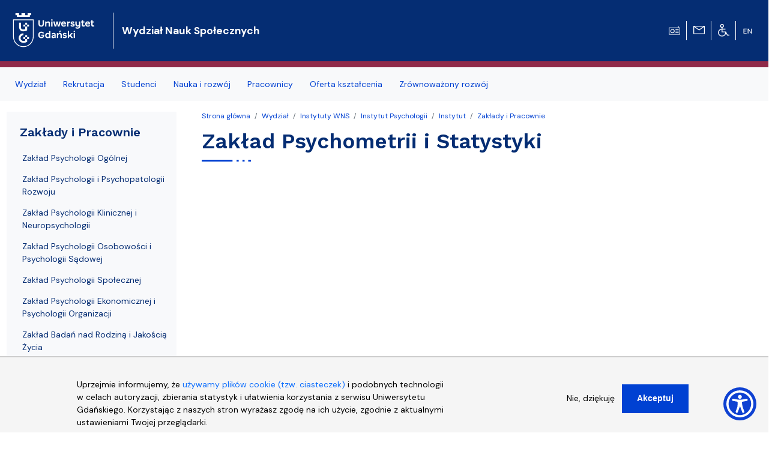

--- FILE ---
content_type: text/html; charset=UTF-8
request_url: https://wns.ug.edu.pl/wydzial/instytuty-wns/instytut-psychologii/instytut/zaklady-i-pracownie/zaklad-psychometrii-i-statystyki
body_size: 10656
content:
<!DOCTYPE html>
<html lang="pl" dir="ltr" prefix="content: http://purl.org/rss/1.0/modules/content/  dc: http://purl.org/dc/terms/  foaf: http://xmlns.com/foaf/0.1/  og: http://ogp.me/ns#  rdfs: http://www.w3.org/2000/01/rdf-schema#  schema: http://schema.org/  sioc: http://rdfs.org/sioc/ns#  sioct: http://rdfs.org/sioc/types#  skos: http://www.w3.org/2004/02/skos/core#  xsd: http://www.w3.org/2001/XMLSchema# ">
  <head>
    <meta charset="utf-8" />
<noscript><style>form.antibot * :not(.antibot-message) { display: none !important; }</style>
</noscript><script>window.dataLayer = window.dataLayer || [];function gtag(){dataLayer.push(arguments)};gtag("js", new Date());gtag("set", "developer_id.dMDhkMT", true);gtag("config", "UA-22577093-2", {"groups":"default","anonymize_ip":true,"link_attribution":true,"allow_ad_personalization_signals":false,"page_path":location.pathname + location.search + location.hash});gtag("config", "G-8BCSP4BDLX", {"groups":"default","link_attribution":true,"allow_ad_personalization_signals":false,"page_location":location.pathname + location.search + location.hash});</script>
<meta name="Generator" content="Drupal 9 (https://www.drupal.org)" />
<meta name="MobileOptimized" content="width" />
<meta name="HandheldFriendly" content="true" />
<meta name="viewport" content="width=device-width, initial-scale=1, shrink-to-fit=no" />
<script>window.euCookieComplianceLoadScripts = function(category) {var scriptTag = document.createElement("script");scriptTag.src = "https:\/\/www.googletagmanager.com\/gtag\/js";document.body.appendChild(scriptTag);var scriptTag = document.createElement("script");scriptTag.src = "https:\/\/www.google-analytics.com\/analytics.js";document.body.appendChild(scriptTag);}</script>
<style>div#sliding-popup, div#sliding-popup .eu-cookie-withdraw-banner, .eu-cookie-withdraw-tab {background: #f5f5f5} div#sliding-popup.eu-cookie-withdraw-wrapper { background: transparent; } #sliding-popup h1, #sliding-popup h2, #sliding-popup h3, #sliding-popup p, #sliding-popup label, #sliding-popup div, .eu-cookie-compliance-more-button, .eu-cookie-compliance-secondary-button, .eu-cookie-withdraw-tab { color: #000000;} .eu-cookie-withdraw-tab { border-color: #000000;}
      .disagree-button.eu-cookie-compliance-more-button:focus,
      .eu-cookie-compliance-agree-button:focus,
      .eu-cookie-compliance-default-button:focus,
      .eu-cookie-compliance-hide-button:focus,
      .eu-cookie-compliance-more-button-thank-you:focus,
      .eu-cookie-withdraw-button:focus,
      .eu-cookie-compliance-save-preferences-button:focus { outline: 3px solid #f00; }</style>
<meta http-equiv="x-ua-compatible" content="ie=edge" />
<link rel="shortcut icon" href="/sites/wns.ug.edu.pl/files/favicon.svg" type="image/svg+xml" />
<link rel="canonical" href="/wydzial/instytuty-wns/instytut-psychologii/instytut/zaklady-i-pracownie/zaklad-psychometrii-i-statystyki" />
<link rel="shortlink" href="/taxonomy/term/32171" />
<link rel="delete-form" href="/taxonomy/term/32171/delete" />
<link rel="edit-form" href="/taxonomy/term/32171/edit" />
<link rel="clone-form" href="/entity_clone/taxonomy_term/32171" />
<link rel="devel-load" href="/devel/taxonomy_term/32171" />
<link rel="devel-render" href="/devel/taxonomy_term/32171/render" />
<link rel="devel-definition" href="/devel/taxonomy_term/32171/definition" />
<link rel="revision" href="/wydzial/instytuty-wns/instytut-psychologii/instytut/zaklady-i-pracownie/zaklad-psychometrii-i-statystyki" />
<link rel="token-devel" href="/taxonomy/term/32171/devel/token" />

<!-- parent_path: 'themes/faculty_base' -->
      <link rel="icon" href="/themes/faculty_base/images/favicons/favicon.ico" sizes="any">
      <link rel="icon" href="/themes/faculty_base/images/favicons/favicon.svg" type="image/svg+xml">
      <link rel="apple-touch-icon" href="/themes/faculty_base/images/favicons/apple-touch-icon.png">
      <link rel="manifest" href="/themes/faculty_base/site.webmanifest">

    <title>Zakład Psychometrii i Statystyki | Wydział Nauk Społecznych Uniwersytetu Gdańskiego</title>
    <link rel="stylesheet" media="all" href="/sites/wns.ug.edu.pl/files/css/css_j0BYaTUiPckCBziID3vBWpzCgpNMt3xN0vErQ_9waqo.css" />
<link rel="stylesheet" media="all" href="/sites/wns.ug.edu.pl/files/css/css_KWRlex5JWankdEk1nvYC6pd1eC-5losRRcngor8BhmY.css" />
<link rel="stylesheet" media="all" href="//cdn.jsdelivr.net/npm/bootstrap@5.2.3/dist/css/bootstrap.min.css" />
<link rel="stylesheet" media="all" href="//cdn.jsdelivr.net/npm/bootstrap-icons@1.10.3/font/bootstrap-icons.css" />
<link rel="stylesheet" media="all" href="/sites/wns.ug.edu.pl/files/css/css_IGLTGs1vZH0aAGUjfDPWHcIMILs3Cl185jhbOiSyovE.css" />
<link rel="stylesheet" media="print" href="/sites/wns.ug.edu.pl/files/css/css_Y4H_4BqmgyCtG7E7YdseTs2qvy9C34c51kBamDdgark.css" />

    
  </head>
  <body class="layout-one-sidebar layout-sidebar-first page-taxonomy-term-32171 page-vocabulary-architektura page-view-taxonomy-term path-taxonomy">
    <a href="#main-content" class="visually-hidden focusable skip-link">
      Przejdź do treści
    </a>
    
      <div class="dialog-off-canvas-main-canvas" data-off-canvas-main-canvas>
    <div id="page-wrapper"  class="wns-ug wns-version wns-ug wns-version" >
	<div id="page" class="page-content">


		<header id="header" class="header sticky-top" role="banner" aria-label="Nagłówek">

			<div class="navbar navbar-expand-lg navbar-dark bg-header py-4 ">
															<div class="container">
							<div class="w-100 d-flex">
								  <div id="block-faculty-wns-logoug" class="pr-md-4 col-sm-auto col-5 block block-block-content block-block-content1466fd96-9f4d-4a04-b6a6-cade332da551">
  
    
      <div class="m-0 content">
      
            <div class="clearfix text-formatted field field--name-body field--type-text-with-summary field--label-hidden field__item"><a class="navbar-brand" href="https://ug.edu.pl/" title="Strona główna"><img alt="Strona główna" class="align-top d-inline-block img-fluid" src="/themes/ug_faculty/images/logo-UG.svg" /></a>
</div>
      
    </div>
  </div>
<div id="block-faculty-wns-nazwawydzialu" class="d-flex navbar-brand m-0 col col-md-auto align-items-center block block-block-content block-block-content235a4a0d-cca6-413e-8688-77d505edf3ce">
  
    
      <div class="text-light nazwa text-wrap content">
      
            <div class="clearfix text-formatted field field--name-body field--type-text-with-summary field--label-hidden field__item"><a class="text-white fs-5 fw-bold" href="/">Wydział Nauk Społecznych</a>
</div>
      
    </div>
  </div>
<div id="block-faculty-wns-ikonytechniczne" class="d-none d-lg-flex align-items-center pr-4 w-auto ms-auto block block-block-content block-block-contenta8295708-6016-4580-a9fe-5b0afe4aa874">
  
    
      <div class="d-flex align-items-center">
      
            
      
      
                  
            <div class="clearfix text-formatted field field--name-body field--type-text-with-summary field--label-hidden field__item"><div class="row d-none d-lg-flex">
<div class="col pt-1 text-center border-end border-light"><a href="javascript:void(0)" id="radiomors" onclick="window.open('http://player.mors.ug.edu.pl/sites/all/modules/jplayer/mors_popup.html', 'newWin','width=280,height=220')" tabindex="1" title="Słucha  Radia MORS"><img alt="Radio MORS" src="https://ug.edu.pl/themes/ug_faculty/images/radio.svg" /></a>
  </div>
<div class="col pt-1 text-center border-end border-light"><a href="https://outlook.com/ug.edu.pl" id="webmail" title="Poczta uniwersytecka"><img alt="Poczta UG" src="https://ug.edu.pl/themes/ug_faculty/images/mail.svg" /></a>
  </div>
<div class="col pt-1 text-center border-end border-light"><a href="http://bariery.ug.edu.pl" id="accessibility" title="Strona Biura ds. Osób Niepełnosprawnych"><img alt="Dla niepełnosprawnych" src="https://ug.edu.pl/themes/ug_faculty/images/wheelchair.svg" /></a>
  </div>
<div class="col pt-1 text-center border-0"><a href="https://en.wns.ug.edu.pl" id="english" lang="en" title="English Version" xml:lang="en"><img alt="English Version" src="https://ug.edu.pl/themes/ug_faculty/images/en.svg" style="max-height: 38px;  min-height: 2em;" /></a>
  </div>
</div>
</div>
      
            <div class="mx-2">
        
      </div>
    </div>
      </div>


							</div>
											</div>
				</div>

							<nav class="navigation bg-light navbar-nav-scroll border-10 mb-1" role="navigation">
					<div class="container py-0 my-0">
						  <div class="menutop d-flex region region-primary-menu">
    <div id="block-faculty-wns-menuglowne" class="menu-sf-faculty block block-superfish block-superfishmenu-glowne">
  
    
      <div class="content">
      


<ul id="superfish-menu-glowne" class="menu sf-menu sf-menu-glowne sf-horizontal sf-style-none megamennu">

  <li class="row d-flex d-md-none">
    <div class="col-auto">
      <a href="http://player.mors.ug.edu.pl/sites/all/modules/jplayer/mors_popup.html" tabindex="-1"
        title="Listen to Radio MORS" target="_blank">
        <span class="material-icons text-secondary">
          radio
        </span>
      </a>
    </div>
    <div class="col-auto pt-1">
      <a  href="https://outlook.com/ug.edu.pl" id="webmail" title="Poczta uniwersytecka">
      <span class="material-icons text-secondary">
        mail
      </span>
    </a>
    </div>
    <div class="col-auto pt-1"><a href="http://bariery.ug.edu.pl" id="accessibility"
      title="Strona Biura ds. Osób Niepełnosprawnych"><span class="material-icons text-secondary">accessible</span></a></div>
    <div class="col-auto d-flex align-items-center  fw-bold fs-3 text-secondary">

        

  <div class="en">
                                                                    <a href="https://en.wns.ug.edu.pl/" id="english" lang="en" title="English Version - Angielska wersja" class="other_language_lang fs-3">
      en
    </a>
   
  </div>

    
    </div>
    </li>

  
<li id="menu-glowne-taxonomy-menumenu-linktaxonomy-menumenu-linkmenu-glowne26605" class="active-trail sf-depth-1 menu-list menuparent"><a href="/wydzial" class="sf-depth-1 menuparent">Wydział</a><ul class="sf-multicolumn"><li class="sf-multicolumn-wrapper "><ol><li id="menu-glowne-taxonomy-menumenu-linktaxonomy-menumenu-linkmenu-glowne26606" class="sf-depth-2 menu-list sf-no-children"><a href="/wydzial/o-nas" class="sf-depth-2">O nas</a></li><li id="menu-glowne-taxonomy-menumenu-linktaxonomy-menumenu-linkmenu-glowne26607" class="sf-depth-2 menu-list sf-no-children"><a href="/wydzial/wladze" class="sf-depth-2">Władze</a></li><li id="menu-glowne-taxonomy-menumenu-linktaxonomy-menumenu-linkmenu-glowne38973" class="sf-depth-2 menu-list sf-no-children"><a href="/wydzial/biuro-dziekana" class="sf-depth-2">Biuro Dziekana</a></li><li id="menu-glowne-taxonomy-menumenu-linktaxonomy-menumenu-linkmenu-glowne29099" class="active-trail sf-depth-2 menu-list sf-no-children"><a href="/wydzial/instytuty-wns" class="sf-depth-2">Instytuty WNS</a></li><li id="menu-glowne-taxonomy-menumenu-linktaxonomy-menumenu-linkmenu-glowne45228" class="sf-depth-2 menu-list sf-no-children"><a href="/wydzial/zarzadzenia-dziekana-wns" class="sf-depth-2">Zarządzenia Dziekana WNS</a></li><li id="menu-glowne-taxonomy-menumenu-linktaxonomy-menumenu-linkmenu-glowne28334" class="sf-depth-2 menu-list sf-no-children"><a href="/wydzial/audytoria" class="sf-depth-2">Audytoria</a></li><li id="menu-glowne-taxonomy-menumenu-linktaxonomy-menumenu-linkmenu-glowne45143" class="sf-depth-2 menu-list sf-no-children"><a href="/wydzial/nostryfikacja-dyplomow" class="sf-depth-2">Nostryfikacja dyplomów</a></li><li id="menu-glowne-taxonomy-menumenu-linktaxonomy-menumenu-linkmenu-glowne39612" class="sf-depth-2 menu-list sf-no-children"><a href="/wydzial/zasady-wynajmu-sal" class="sf-depth-2">Zasady wynajmu sal</a></li><li id="menu-glowne-taxonomy-menumenu-linktaxonomy-menumenu-linkmenu-glowne44434" class="sf-depth-2 menu-list sf-no-children"><a href="/wydzial/rada-wydzialu" class="sf-depth-2">Rada Wydziału</a></li><li id="menu-glowne-taxonomy-menumenu-linktaxonomy-menumenu-linkmenu-glowne44439" class="sf-depth-2 menu-list sf-no-children"><a href="/wydzial/rada-dziekana" class="sf-depth-2">Rada Dziekana</a></li><li id="menu-glowne-taxonomy-menumenu-linktaxonomy-menumenu-linkmenu-glowne28417" class="sf-depth-2 menu-list sf-no-children"><a href="/wydzial/mapa-i-dojazd" class="sf-depth-2">Mapa i dojazd</a></li><li id="menu-glowne-taxonomy-menumenu-linktaxonomy-menumenu-linkmenu-glowne28375" class="sf-depth-2 menu-list sf-no-children"><a href="/wydzial/administracja-obiektu" class="sf-depth-2">Administracja obiektu</a></li><li id="menu-glowne-taxonomy-menumenu-linktaxonomy-menumenu-linkmenu-glowne30788" class="sf-depth-2 menu-list sf-no-children"><a href="/news" class="sf-depth-2">Aktualności</a></li><li id="menu-glowne-taxonomy-menumenu-linktaxonomy-menumenu-linkmenu-glowne39842" class="sf-depth-2 menu-list sf-no-children"><a href="/wydzial/pomorskie-centrum-badan-nad-kultura" class="sf-depth-2">Pomorskie Centrum Badań nad Kulturą</a></li></ol></li></ul></li><li id="menu-glowne-taxonomy-menumenu-linktaxonomy-menumenu-linkmenu-glowne26537" class="sf-depth-1 menu-list menuparent"><a href="/rekrutacja" class="sf-depth-1 menuparent">Rekrutacja</a><ul class="sf-multicolumn"><li class="sf-multicolumn-wrapper "><ol><li id="menu-glowne-taxonomy-menumenu-linktaxonomy-menumenu-linkmenu-glowne27047" class="sf-depth-2 menu-list sf-no-children"><a href="/rekrutacja/oferta-i-zasady-ksztalcenia" class="sf-depth-2">Oferta i zasady kształcenia</a></li><li id="menu-glowne-taxonomy-menumenu-linktaxonomy-menumenu-linkmenu-glowne28369" class="sf-depth-2 menu-list sf-no-children"><a href="/rekrutacja/terminy-rekrutacji" class="sf-depth-2">Terminy rekrutacji</a></li><li id="menu-glowne-taxonomy-menumenu-linktaxonomy-menumenu-linkmenu-glowne31248" class="sf-depth-2 menu-list sf-no-children"><a href="/rekrutacja/internetowa-rejestracja" class="sf-depth-2">Internetowa rejestracja</a></li><li id="menu-glowne-taxonomy-menumenu-linktaxonomy-menumenu-linkmenu-glowne31249" class="sf-depth-2 menu-list sf-no-children"><a href="/rekrutacja/komisje-rekrutacyjne" class="sf-depth-2">Komisje rekrutacyjne</a></li></ol></li></ul></li><li id="menu-glowne-taxonomy-menumenu-linktaxonomy-menumenu-linkmenu-glowne26554" class="sf-depth-1 menu-list menuparent"><a href="/studenci" class="sf-depth-1 menuparent">Studenci</a><ul class="sf-multicolumn"><li class="sf-multicolumn-wrapper "><ol><li id="menu-glowne-taxonomy-menumenu-linktaxonomy-menumenu-linkmenu-glowne45131" class="sf-depth-2 menu-list sf-no-children"><a href="/studenci/regulamin-studiow" class="sf-depth-2">Regulamin studiów</a></li><li id="menu-glowne-taxonomy-menumenu-linktaxonomy-menumenu-linkmenu-glowne31089" class="sf-depth-2 menu-list sf-no-children"><a href="/studenci/dziekanat" class="sf-depth-2">Dziekanat</a></li><li id="menu-glowne-taxonomy-menumenu-linktaxonomy-menumenu-linkmenu-glowne39143" class="sf-depth-2 menu-list sf-no-children"><a href="/studenci/niezbednik-studenta-pierwszego-roku-wydzialu-nauk-spolecznych" class="sf-depth-2">Niezbędnik studenta pierwszego roku Wydziału Nauk Społecznych</a></li><li id="menu-glowne-taxonomy-menumenu-linktaxonomy-menumenu-linkmenu-glowne43001" class="sf-depth-2 menu-list sf-no-children"><a href="/studenci/biuro-karier" class="sf-depth-2">Biuro Karier</a></li><li id="menu-glowne-taxonomy-menumenu-linktaxonomy-menumenu-linkmenu-glowne31101" class="sf-depth-2 menu-list sf-no-children"><a href="/studenci/prace-dyplomowe-i-magisterskie" class="sf-depth-2">Prace dyplomowe i magisterskie</a></li><li id="menu-glowne-taxonomy-menumenu-linktaxonomy-menumenu-linkmenu-glowne39144" class="sf-depth-2 menu-list sf-no-children"><a href="/studenci/oplaty-za-studia" class="sf-depth-2">Opłaty za studia</a></li><li id="menu-glowne-taxonomy-menumenu-linktaxonomy-menumenu-linkmenu-glowne39145" class="sf-depth-2 menu-list sf-no-children"><a href="/studenci/praktyki" class="sf-depth-2">Praktyki</a></li><li id="menu-glowne-taxonomy-menumenu-linktaxonomy-menumenu-linkmenu-glowne26543" class="sf-depth-2 menu-list sf-no-children"><a href="/studenci/organizacje-studenckie" class="sf-depth-2">Organizacje studenckie</a></li><li id="menu-glowne-taxonomy-menumenu-linktaxonomy-menumenu-linkmenu-glowne31090" class="sf-depth-2 menu-list sf-no-children"><a href="/studenci/sprawy-socjalne" class="sf-depth-2">Sprawy socjalne</a></li><li id="menu-glowne-taxonomy-menumenu-linktaxonomy-menumenu-linkmenu-glowne39147" class="sf-depth-2 menu-list sf-no-children"><a href="/studenci/wzory-wnioskow-i-podan" class="sf-depth-2">Wzory wniosków i podań</a></li><li id="menu-glowne-taxonomy-menumenu-linktaxonomy-menumenu-linkmenu-glowne31104" class="sf-depth-2 menu-list sf-no-children"><a href="/studenci/przeniesienia-wznowienia-zmiana-kierunku-specjalnosci-zmiana-formy-studiow" class="sf-depth-2">Przeniesienia, wznowienia, zmiana kierunku lub specjalności, zmiana formy studiów</a></li><li id="menu-glowne-taxonomy-menumenu-linktaxonomy-menumenu-linkmenu-glowne39146" class="sf-depth-2 menu-list sf-no-children"><a href="/studenci/organizacja-roku-akademickiego" class="sf-depth-2">Organizacja roku akademickiego</a></li><li id="menu-glowne-taxonomy-menumenu-linktaxonomy-menumenu-linkmenu-glowne31732" class="sf-depth-2 menu-list sf-no-children"><a href="/studenci/studia-doktoranckie" class="sf-depth-2">Studia doktoranckie</a></li><li id="menu-glowne-taxonomy-menumenu-linktaxonomy-menumenu-linkmenu-glowne26558" class="sf-depth-2 menu-list sf-no-children"><a href="/studenci/portal-studenta" class="sf-depth-2">Portal Studenta</a></li><li id="menu-glowne-taxonomy-menumenu-linktaxonomy-menumenu-linkmenu-glowne45209" class="sf-depth-2 menu-list sf-no-children"><a href="/studenci/szkola-doktorska" class="sf-depth-2">Szkoła Doktorska</a></li><li id="menu-glowne-taxonomy-menumenu-linktaxonomy-menumenu-linkmenu-glowne31105" class="sf-depth-2 menu-list sf-no-children"><a href="/studenci/samorzad-studentow" class="sf-depth-2">Samorząd Studentów</a></li><li id="menu-glowne-taxonomy-menumenu-linktaxonomy-menumenu-linkmenu-glowne31250" class="sf-depth-2 menu-list sf-no-children"><a href="/studenci/erasmus" class="sf-depth-2">ERASMUS+</a></li><li id="menu-glowne-taxonomy-menumenu-linktaxonomy-menumenu-linkmenu-glowne31251" class="sf-depth-2 menu-list sf-no-children"><a href="/studenci/most" class="sf-depth-2">MOST</a></li></ol></li></ul></li><li id="menu-glowne-taxonomy-menumenu-linktaxonomy-menumenu-linkmenu-glowne26548" class="sf-depth-1 menu-list menuparent"><a href="/nauka-i-rozwoj" class="sf-depth-1 menuparent">Nauka i rozwój</a><ul class="sf-multicolumn"><li class="sf-multicolumn-wrapper "><ol><li id="menu-glowne-taxonomy-menumenu-linktaxonomy-menumenu-linkmenu-glowne31245" class="sf-depth-2 menu-list sf-no-children"><a href="/nauka-i-rozwoj/projekty-naukowe-i-rozwojowe" class="sf-depth-2">Projekty naukowe i rozwojowe</a></li><li id="menu-glowne-taxonomy-menumenu-linktaxonomy-menumenu-linkmenu-glowne45198" class="sf-depth-2 menu-list sf-no-children"><a href="/nauka-i-rozwoj/granty-wns" class="sf-depth-2">Granty WNS</a></li><li id="menu-glowne-taxonomy-menumenu-linktaxonomy-menumenu-linkmenu-glowne42171" class="sf-depth-2 menu-list sf-no-children"><a href="/nauka-i-rozwoj/wspolpraca-miedzynarodowa" class="sf-depth-2">Współpraca międzynarodowa</a></li><li id="menu-glowne-taxonomy-menumenu-linktaxonomy-menumenu-linkmenu-glowne43943" class="sf-depth-2 menu-list sf-no-children"><a href="/nauka-i-rozwoj/przyjazdywyjazdy" class="sf-depth-2">Przyjazdy/wyjazdy</a></li><li id="menu-glowne-taxonomy-menumenu-linktaxonomy-menumenu-linkmenu-glowne43814" class="sf-depth-2 menu-list sf-no-children"><a href="/nauka-i-rozwoj/centra-wns" class="sf-depth-2">Centra WNS</a></li><li id="menu-glowne-taxonomy-menumenu-linktaxonomy-menumenu-linkmenu-glowne31244" class="sf-depth-2 menu-list sf-no-children"><a href="/nauka-i-rozwoj/procedury-awansowe" class="sf-depth-2">Procedury awansowe</a></li><li id="menu-glowne-taxonomy-menumenu-linktaxonomy-menumenu-linkmenu-glowne31532" class="sf-depth-2 menu-list sf-no-children"><a href="/nauka-i-rozwoj/nadane-stopnie-i-tytuly-naukowe" class="sf-depth-2">Nadane stopnie i tytuły naukowe</a></li><li id="menu-glowne-taxonomy-menumenu-linktaxonomy-menumenu-linkmenu-glowne26551" class="sf-depth-2 menu-list sf-no-children"><a href="/nauka-i-rozwoj/czasopisma" class="sf-depth-2">Czasopisma</a></li><li id="menu-glowne-taxonomy-menumenu-linktaxonomy-menumenu-linkmenu-glowne26550" class="sf-depth-2 menu-list sf-no-children"><a href="/nauka-i-rozwoj/konferencje-i-seminaria" class="sf-depth-2">Konferencje i seminaria</a></li><li id="menu-glowne-taxonomy-menumenu-linktaxonomy-menumenu-linkmenu-glowne27643" class="sf-depth-2 menu-list sf-no-children"><a href="/nauka-i-rozwoj/publikacje" class="sf-depth-2">Publikacje</a></li><li id="menu-glowne-taxonomy-menumenu-linktaxonomy-menumenu-linkmenu-glowne43815" class="sf-depth-2 menu-list sf-no-children"><a href="/nauka-i-rozwoj/chwalimy" class="sf-depth-2">Chwalimy się</a></li><li id="menu-glowne-taxonomy-menumenu-linktaxonomy-menumenu-linkmenu-glowne45207" class="sf-depth-2 menu-list sf-no-children"><a href="/nauka-i-rozwoj/program-publikacyjny-ug" class="sf-depth-2">Program publikacyjny UG</a></li><li id="menu-glowne-taxonomy-menumenu-linktaxonomy-menumenu-linkmenu-glowne43840" class="sf-depth-2 menu-list sf-no-children"><a href="/nauka-i-rozwoj/zespol" class="sf-depth-2">Zespół</a></li></ol></li></ul></li><li id="menu-glowne-taxonomy-menumenu-linktaxonomy-menumenu-linkmenu-glowne26542" class="sf-depth-1 menu-list menuparent"><a href="/pracownicy" class="sf-depth-1 menuparent">Pracownicy</a><ul class="sf-multicolumn"><li class="sf-multicolumn-wrapper "><ol><li id="menu-glowne-taxonomy-menumenu-linktaxonomy-menumenu-linkmenu-glowne31243" class="sf-depth-2 menu-list sf-no-children"><a href="/pracownicy/portal-pracownika" class="sf-depth-2">Portal Pracownika</a></li><li id="menu-glowne-taxonomy-menumenu-linktaxonomy-menumenu-linkmenu-glowne29100" class="sf-depth-2 menu-list sf-no-children"><a href="/pracownicy/pracownicy-z" class="sf-depth-2">Pracownicy A-Z</a></li><li id="menu-glowne-taxonomy-menumenu-linktaxonomy-menumenu-linkmenu-glowne31278" class="sf-depth-2 menu-list sf-no-children"><a href="/pracownicy/komunikaty" class="sf-depth-2">Komunikaty</a></li><li id="menu-glowne-taxonomy-menumenu-linktaxonomy-menumenu-linkmenu-glowne26560" class="sf-depth-2 menu-list sf-no-children"><a href="/pracownicy/oferty-pracy" class="sf-depth-2">Oferty pracy</a></li></ol></li></ul></li><li id="menu-glowne-taxonomy-menumenu-linktaxonomy-menumenu-linkmenu-glowne26559" class="sf-depth-1 menu-list menuparent"><a href="/oferta-ksztalcenia" class="sf-depth-1 menuparent">Oferta kształcenia</a><ul class="sf-multicolumn"><li class="sf-multicolumn-wrapper "><ol><li id="menu-glowne-taxonomy-menumenu-linktaxonomy-menumenu-linkmenu-glowne31280" class="sf-depth-2 menu-list sf-no-children"><a href="/oferta-ksztalcenia/studia-i-ii-st-i-jednolite-mgr" class="sf-depth-2">Studia I, II st. i jednolite mgr</a></li><li id="menu-glowne-taxonomy-menumenu-linktaxonomy-menumenu-linkmenu-glowne31281" class="sf-depth-2 menu-list sf-no-children"><a href="/oferta-ksztalcenia/studia-podyplomowe" class="sf-depth-2">Studia podyplomowe</a></li><li id="menu-glowne-taxonomy-menumenu-linktaxonomy-menumenu-linkmenu-glowne31282" class="sf-depth-2 menu-list sf-no-children"><a href="/oferta-ksztalcenia/studia-iii-stopnia" class="sf-depth-2">Studia III stopnia</a></li><li id="menu-glowne-taxonomy-menumenu-linktaxonomy-menumenu-linkmenu-glowne40348" class="sf-depth-2 menu-list sf-no-children"><a href="/oferta-ksztalcenia/kursy-i-szkolenia" class="sf-depth-2">Kursy i szkolenia</a></li><li id="menu-glowne-taxonomy-menumenu-linktaxonomy-menumenu-linkmenu-glowne26540" class="sf-depth-2 menu-list sf-no-children"><a href="/oferta-ksztalcenia/jakosc-ksztalcenia" class="sf-depth-2">Jakość kształcenia</a></li></ol></li></ul></li><li id="menu-glowne-taxonomy-menumenu-linktaxonomy-menumenu-linkmenu-glowne45165" class="sf-depth-1 menu-list sf-no-children"><a href="/zrownowazony-rozwoj" class="sf-depth-1">Zrównoważony rozwój</a></li>


</ul>
    </div>
  </div>

  </div>

					</div>
				</nav>
					</header>
		
					<div class="highlighted">
				<aside class="container-fluid section clearfix" role="complementary">
					  <div data-drupal-messages-fallback class="hidden"></div>


				</aside>
			</div>
				
							<div id="main" class="container main-content">
					
					<div class="row gx-5 gy-1 row-offcanvas row-offcanvas-left clearfix">
						<main class="col" role="main" id="content">
							<section class="section">
								  <div id="block-faculty-wns-breadcrumbs" class="block block-system block-system-breadcrumb-block">
  
    
      <div class="content">
      

  <nav role="navigation" aria-label="breadcrumb">
    <ol class="breadcrumb">
                  <li class="breadcrumb-item">
          <a href="/">Strona główna</a>
        </li>
                        <li class="breadcrumb-item">
          <a href="/wydzial">Wydział</a>
        </li>
                        <li class="breadcrumb-item">
          <a href="/wydzial/instytuty-wns">Instytuty WNS</a>
        </li>
                        <li class="breadcrumb-item">
          <a href="/wydzial/instytuty-wns/instytut-psychologii">Instytut Psychologii</a>
        </li>
                        <li class="breadcrumb-item">
          <a href="/wydzial/instytuty-wns/instytut-psychologii/instytut">Instytut</a>
        </li>
                        <li class="breadcrumb-item">
          <a href="/wydzial/instytuty-wns/instytut-psychologii/instytut/zaklady-i-pracownie">Zakłady i Pracownie</a>
        </li>
              </ol>
  </nav>

    </div>
  </div>
<div id="block-faculty-wns-page-title" class="block block-core block-page-title-block">
  
    
      <div class="content">
      
  <h1 class="title" class="fw-bold">Zakład Psychometrii i Statystyki</h1>


    </div>
  </div>
<div id="block-faculty-wns-content" class="block block-system block-system-main-block">
  
    
      <div class="content">
      <div class="views-element-container"><div class="view view-taxonomy-term view-id-taxonomy_term view-display-id-page_1 js-view-dom-id-f82ab5ae86e836ad1c78cd59d726b9ce3538e43e2836e2bfb7f1fcfd1cd0cbd4">
  
    
      <div class="view-header">
      <div about="/wydzial/instytuty-wns/instytut-psychologii/instytut/zaklady-i-pracownie/zaklad-psychometrii-i-statystyki" id="taxonomy-term-32171" class="taxonomy-term vocabulary-architektura">
  
    
  <div class="content">


                      <div class="views-element-container"><div class="view view-prezentacja-w-kategorii view-id-prezentacja_w_kategorii view-display-id-blok_pelna_tresc js-view-dom-id-8bf746d11d244b06c74adfc38dc49ede2d66dcd4bd3522c87b3cd48696ad089e">
  
    
      
  
          </div>
</div>

        </div>
</div>

    </div>
      
  
              
          </div>
</div>

    </div>
  </div>


							</section>
						</main>
													<div class="sidebar_first sidebar col-md-3 order-first" id="sidebar_first">
								<aside class="section" role="complementary">
									  <nav role="navigation" aria-labelledby="block-faculty-wns-menu-glowne-menu" id="block-faculty-wns-menu-glowne" class="mt-3 block navigation sidebar-menu-glowne">
    

  <button class="btn p-0 btn-white d-flex d-lg-none fw-bold fs-5 w-100 text-start justify-content-between" type="button" data-bs-toggle="collapse" data-bs-target="#collapseExample" aria-expanded="false" aria-controls="collapseExample">
    <a href="/wydzial/instytuty-wns/instytut-psychologii/instytut/zaklady-i-pracownie">Zakłady i Pracownie</a>   <i class="material-icons d-block d-lg-none ml-auto text-primary"> expand_more</i>
  </button>



  <h3 class="px-2 pt-2 mb-3 fw-bold text-dark d-none d-md-block" id="block-faculty-wns-menu-glowne-menu" class="p-3 "><a href="/wydzial/instytuty-wns/instytut-psychologii/instytut/zaklady-i-pracownie">Zakłady i Pracownie</a>     
</h3>
  
  <div class="collapse dont-collapse-sm mt-4 mt-lg-0" id="collapseExample">
        
              <ul class="clearfix nav">
                    <li class="nav-item">
                <a href="/wydzial/instytuty-wns/instytut-psychologii/instytut/zaklady-i-pracownie/zaklad-psychologii-ogolnej" class="nav-link nav-link--wydzial-instytuty-wns-instytut-psychologii-instytut-zaklady-i-pracownie-zaklad-psychologii-ogolnej" data-drupal-link-system-path="taxonomy/term/32161">Zakład Psychologii Ogólnej</a>
              </li>
                <li class="nav-item">
                <a href="/wydzial/instytuty-wns/instytut-psychologii/instytut/zaklady-i-pracownie/zaklad-psychologii-i-psychopatologii-rozwoju" class="nav-link nav-link--wydzial-instytuty-wns-instytut-psychologii-instytut-zaklady-i-pracownie-zaklad-psychologii-i-psychopatologii-rozwoju" data-drupal-link-system-path="taxonomy/term/32162">Zakład Psychologii i Psychopatologii Rozwoju</a>
              </li>
                <li class="nav-item">
                <a href="/wydzial/instytuty-wns/instytut-psychologii/instytut/zaklady-i-pracownie/zaklad-psychologii-klinicznej-i-neuropsychologii" class="nav-link nav-link--wydzial-instytuty-wns-instytut-psychologii-instytut-zaklady-i-pracownie-zaklad-psychologii-klinicznej-i-neuropsychologii" data-drupal-link-system-path="taxonomy/term/32164">Zakład Psychologii Klinicznej i Neuropsychologii</a>
              </li>
                <li class="nav-item">
                <a href="/wydzial/instytuty-wns/instytut-psychologii/instytut/zaklady-i-pracownie/zaklad-psychologii-osobowosci-i-psychologii-sadowej" class="nav-link nav-link--wydzial-instytuty-wns-instytut-psychologii-instytut-zaklady-i-pracownie-zaklad-psychologii-osobowosci-i-psychologii-sadowej" data-drupal-link-system-path="taxonomy/term/32165">Zakład Psychologii Osobowości i Psychologii Sądowej</a>
              </li>
                <li class="nav-item">
                <a href="/wydzial/instytuty-wns/instytut-psychologii/instytut/zaklady-i-pracownie/zaklad-psychologii-spolecznej" class="nav-link nav-link--wydzial-instytuty-wns-instytut-psychologii-instytut-zaklady-i-pracownie-zaklad-psychologii-spolecznej" data-drupal-link-system-path="taxonomy/term/32166">Zakład Psychologii Społecznej</a>
              </li>
                <li class="nav-item">
                <a href="/wydzial/instytuty-wns/instytut-psychologii/instytut/zaklady-i-pracownie/zaklad-psychologii-ekonomicznej-i-psychologii-organizacji" class="nav-link nav-link--wydzial-instytuty-wns-instytut-psychologii-instytut-zaklady-i-pracownie-zaklad-psychologii-ekonomicznej-i-psychologii-organizacji" data-drupal-link-system-path="taxonomy/term/32167">Zakład Psychologii Ekonomicznej i Psychologii Organizacji</a>
              </li>
                <li class="nav-item">
                <a href="/wydzial/instytuty-wns/instytut-psychologii/instytut/zaklady-i-pracownie/zaklad-badan-nad-rodzina-i-jakoscia-zycia" class="nav-link nav-link--wydzial-instytuty-wns-instytut-psychologii-instytut-zaklady-i-pracownie-zaklad-badan-nad-rodzina-i-jakoscia-zycia" data-drupal-link-system-path="taxonomy/term/32168">Zakład Badań nad Rodziną i Jakością Życia</a>
              </li>
                <li class="nav-item">
                <a href="/wydzial/instytuty-wns/instytut-psychologii/instytut/zaklady-i-pracownie/zaklad-psychologii-miedzykulturowej-i-psychologii-rodzaju" class="nav-link nav-link--wydzial-instytuty-wns-instytut-psychologii-instytut-zaklady-i-pracownie-zaklad-psychologii-miedzykulturowej-i-psychologii-rodzaju" data-drupal-link-system-path="taxonomy/term/32169">Zakład Psychologii Międzykulturowej i Psychologii Rodzaju</a>
              </li>
                <li class="nav-item">
                <a href="/wydzial/instytuty-wns/instytut-psychologii/instytut/zaklady-i-pracownie/zaklad-psychologii-sportu" class="nav-link nav-link--wydzial-instytuty-wns-instytut-psychologii-instytut-zaklady-i-pracownie-zaklad-psychologii-sportu" data-drupal-link-system-path="taxonomy/term/32170">Zakład Psychologii Sportu</a>
              </li>
                <li class="nav-item menu-item--active-trail">
                <a href="/wydzial/instytuty-wns/instytut-psychologii/instytut/zaklady-i-pracownie/zaklad-psychometrii-i-statystyki" class="nav-link active nav-link--wydzial-instytuty-wns-instytut-psychologii-instytut-zaklady-i-pracownie-zaklad-psychometrii-i-statystyki is-active" data-drupal-link-system-path="taxonomy/term/32171">Zakład Psychometrii i Statystyki</a>
              </li>
                <li class="nav-item">
                <a href="/wydzial/instytuty-wns/instytut-psychologii/instytut/zaklady-i-pracownie/pracownia-psychologii-badan-biznesu" class="nav-link nav-link--wydzial-instytuty-wns-instytut-psychologii-instytut-zaklady-i-pracownie-pracownia-psychologii-badan-biznesu" data-drupal-link-system-path="taxonomy/term/32172">Pracownia Psychologii Badań Biznesu</a>
              </li>
                <li class="nav-item">
                <a href="/wydzial/instytuty-wns/instytut-psychologii/instytut/zaklady-i-pracownie/laboratorium-diagnostyki-psychologicznej" class="nav-link nav-link--wydzial-instytuty-wns-instytut-psychologii-instytut-zaklady-i-pracownie-laboratorium-diagnostyki-psychologicznej" data-drupal-link-system-path="taxonomy/term/32173">Laboratorium Diagnostyki Psychologicznej</a>
              </li>
        </ul>
  


    </div>
</nav>



								</aside>
							</div>
																	</div>
				</div>
							<footer class="site-footer">
							<div class="container">
											<div class="row clearfix pb-5 pt-4">
							  <div class="row region region-footer-columns">
    <div id="block-faculty-wns-pladresrektoratu" class="col-md-3 p-4 p-md-4 border-0 block block-block-content block-block-content5be4dab5-9434-43d1-8722-bf31916edd05">
  
    
      <div class="text-white content">
      
            <div class="clearfix text-formatted field field--name-body field--type-text-with-summary field--label-hidden field__item"><div class="row d-flex mb-4">
  <div class="mr-4 col-auto"><img alt="Uniwersytet Gdański - logo Wydziału Nauk Społecznych" height="140px" src="/themes/ug_faculty/images/Logo_WNS.svg" />
  </div>
</div>
<h4 class="text-white h5 py-2">Wydział Nauk Społecznych
  <br />
  Uniwersytetu Gdańskiego
</h4>
<p>ul. Jana Bażyńskiego 4
  <br />
  80-309 Gdańsk
</p>
<p>tel. dziekanat: <a href="tel:+48585234419">48 58 523 44 19</a>
</p>
<p><a href="mailto:wns@ug.edu.pl">wns@ug.edu.pl</a>
</p>

    <p class="social-icons d-flex" style="padding-right: 12px"><a style="margin-right: 30px; width: 30px; height:30px;" href="https://www.facebook.com/profile.php?id=100064188036500" target="_blank"><img  style="width: 30px; height: 30px;"  alt="Profil Wydziału Nauk Społecznych UG na Facebooku" src="/themes/ug_faculty/images/footer//fb.png" /> </a> <a href="https://www.instagram.com/studenci_wns/" target="_blank" style="margin-right: 20px; "><img   style="width: 30px; height: 30px;"  alt="Logo Instagram" src="https://ug.edu.pl/themes/ug_theme/images/footer/instagram.png" style="max-width: 30px; height: auto" /></a>
    </p>

</div>
      
    </div>
  </div>
<div id="block-faculty-wns-pljednostki" class="col-md-3 p-0 border-0 border-start py-md-3 block block-block-content block-block-content60dc62eb-e69d-43dc-853f-44c14abb5792">
  
    
      <div class="px-4 px-md-5 content">
      
            <div class="clearfix text-formatted field field--name-body field--type-text-with-summary field--label-hidden field__item"><h5 class="py-2 text-white">Informacje o<br />
</h5>
<ul class="list-unstyled px-0 lh-2">
<li class="pb-1"><a href="https://ug.edu.pl/o_uczelni/wydzialy">Wydziały</a></li>
<li class="pb-1"><a href="https://sd.ug.edu.pl/">Szkoły Doktorskie</a></li>
<li class="pb-1"><a href="https://ug.edu.pl/o-uczelni/miedzynarodowe-centra-badawcze">Międzynarodowe Centra Badawcze</a></li>
<li class="pb-1"><a href="https://bg.ug.edu.pl">Biblioteka</a></li>
<li class="pb-1"><a href="https://cjo.ug.edu.pl/">Centrum Języków Obcych</a></li>
<li class="pb-1"><a href="https://sport.ug.edu.pl/">Centrum Wychowania Fizycznego i Sportu</a></li>
<li class="pb-1"><a href="https://wydawnictwo.ug.edu.pl/">Wydawnictwo</a></li>
<li class="pb-1"><a href="https://ug.edu.pl/zycie-studenckie/samorzad-studentow">Samorząd Studentów</a></li>
<li class="pb-1"><a href="https://ug.edu.pl/studenci/studia-trzeciego-stopnia/organizacje/samorzad-doktorantow-rada-doktorantow">Samorząd Doktorantów</a></li>
<li class="pb-1"><a href="https://ug.edu.pl/nauka/inicjatywa-doskonalosci-uczelnia-badawcza">Programy doskonałości naukowej</a></li>
<li class="pb-1"><a href="https://ug.edu.pl/nauka/biuro-projektow-rozwojowych/realizowane-projekty-rozwojowe">Realizowane projekty</a></li>
<li class="pb-1"><a href="https://old.ug.edu.pl/o_uczelni/struktura_ug">Jednostki i organizacje</a></li>
<li class="pb-1"><a href="https://ug.edu.pl/pracownicy/szukaj">Znajdź pracownika</a></li>
<li class="pb-1"><a href="https://faru.edu.pl/">Uczelnie Fahrenheita</a></li>
<li class="pb-1"><a href="https://ug.edu.pl/ck-ezd">Centrum Kompetencyjne EZD</a></li>
</ul>
</div>
      
    </div>
  </div>
<div id="block-faculty-wns-pljednostkicd" class="col-md-3 p-0 border-0 border-start py-md-3 block block-block-content block-block-contentf23e60a5-59dc-4f39-ba6a-035f1dced9f3">
  
    
      <div class="px-4 px-md-5 content">
      
            <div class="clearfix text-formatted field field--name-body field--type-text-with-summary field--label-hidden field__item"><h5 class="text-white py-2">Informacje dla</h5>
<ul class="list-unstyled px-0 lh-2">
<li><a class="mb-1" href="https://ug.edu.pl/kandydaci">Kandydaci</a></li>
<li><a class="mb-1" href="https://ug.edu.pl/studenci">Studenci</a></li>
<li><a class="mb-1" href="https://ug.edu.pl/studenci/studia-trzeciego-stopnia">Doktoranci</a></li>
<li><a class="mb-1" href="https://ug.edu.pl/absolwenci">Absolwenci</a></li>
<li><a class="mb-1" href="https://ug.edu.pl/pracownicy">Pracownicy</a></li>
<li><a class="mb-1" href="https://ug.edu.pl/wspolpraca/otoczenie-spoleczno-gospodarcze">Otoczenie społeczno-gospodarcze</a></li>
<li><a class="mb-1" href="https://ug.edu.pl/media">Media</a></li>
</ul>
</div>
      
    </div>
  </div>
<div id="block-faculty-wns-pllogoikony" class="col-md-3 p-0 border-0 border-start py-md-3 block block-block-content block-block-contente95f269a-7cae-4ace-acae-259f0dc41b76">
  
    
      <div class="px-4 px-md-5 content">
      
            <div class="clearfix text-formatted field field--name-body field--type-text-with-summary field--label-hidden field__item"><h5 class="text-white py-2">Odnośniki</h5>
<ul class="list-unstyled px-0 lh-2">
<li><a class="mb-1" href="https://ug.edu.pl/pracownicy/strony_jednostek/biuro_ksztalcenia/organizacja_roku_akademickiego">Kalendarz roku akademickiego</a></li>
<li><a class="mb-1" href="mailto:help@ug.edu.pl">Helpdesk</a></li>
<li><a class="mb-1" href="https://gazeta.ug.edu.pl/">Gazeta Uniwersytecka</a></li>
<li><a class="mb-1" href="https://bip.ug.edu.pl/">BIP</a></li>
<li><a class="mb-1" href="https://ug.edu.pl/o_uczelni/mapa_ug/mapy_kampusow">Kampusy UG</a></li>
<li><a class="mb-1" href="https://biuro-karier.ug.edu.pl/">Biuro Karier UG</a></li>
<li><a class="mb-1" href="https://bip.ug.edu.pl/ogloszenia_i_komunikaty/praca_na_ug">Oferty pracy</a></li>
<li><a class="mb-1" href="https://ug.edu.pl/strona/102745/deklaracja_dostepnosci_-_ugedupl">Deklaracja dostępności</a></li>
</ul>
</div>
      
    </div>
  </div>

  </div>

						</div>
									</div>
			</footer>
						</div>
</div>

  </div>

    
    <script type="application/json" data-drupal-selector="drupal-settings-json">{"path":{"baseUrl":"\/","scriptPath":null,"pathPrefix":"","currentPath":"taxonomy\/term\/32171","currentPathIsAdmin":false,"isFront":false,"currentLanguage":"pl"},"pluralDelimiter":"\u0003","suppressDeprecationErrors":true,"colorbox":{"opacity":"0.85","current":"{current} z {total}","previous":"\u00ab Poprzednie","next":"Nast\u0119pne \u00bb","close":"Zamknij","maxWidth":"98%","maxHeight":"98%","fixed":true,"mobiledetect":true,"mobiledevicewidth":"480px"},"google_analytics":{"account":"UA-22577093-2","trackOutbound":true,"trackMailto":true,"trackTel":true,"trackDownload":true,"trackDownloadExtensions":"7z|aac|arc|arj|asf|asx|avi|bin|csv|doc(x|m)?|dot(x|m)?|exe|flv|gif|gz|gzip|hqx|jar|jpe?g|js|mp(2|3|4|e?g)|mov(ie)?|msi|msp|pdf|phps|png|ppt(x|m)?|pot(x|m)?|pps(x|m)?|ppam|sld(x|m)?|thmx|qtm?|ra(m|r)?|sea|sit|tar|tgz|torrent|txt|wav|wma|wmv|wpd|xls(x|m|b)?|xlt(x|m)|xlam|xml|z|zip","trackColorbox":true,"trackUrlFragments":true},"eu_cookie_compliance":{"cookie_policy_version":"1.0.0","popup_enabled":true,"popup_agreed_enabled":false,"popup_hide_agreed":false,"popup_clicking_confirmation":false,"popup_scrolling_confirmation":false,"popup_html_info":"\u003Cdiv role=\u0022alertdialog\u0022 aria-labelledby=\u0022popup-text\u0022  class=\u0022eu-cookie-compliance-banner eu-cookie-compliance-banner-info eu-cookie-compliance-banner--opt-in\u0022\u003E\n  \u003Cdiv class=\u0022popup-content info eu-cookie-compliance-content\u0022\u003E\n    \u003Cdiv id=\u0022popup-text\u0022 class=\u0022eu-cookie-compliance-message\u0022\u003E\n      \u003Cdiv\u003EUprzejmie informujemy, \u017ce\u00a0\u003Ca href=\u0022https:\/\/ug.edu.pl\/strona\/120590\/polityka-dotyczaca-plikow-cookies-na-uniwersytecie-gdanskim\u0022\u003Eu\u017cywamy plik\u00f3w cookie (tzw. ciasteczek)\u003C\/a\u003E\u00a0i\u00a0podobnych technologii w\u00a0celach autoryzacji, zbierania statystyk i\u00a0u\u0142atwienia korzystania z\u00a0serwisu Uniwersytetu Gda\u0144skiego. Korzystaj\u0105c z\u00a0naszych stron wyra\u017casz zgod\u0119 na\u00a0ich u\u017cycie, zgodnie z\u00a0aktualnymi ustawieniami Twojej przegl\u0105darki.\u003C\/div\u003E\n\n          \u003C\/div\u003E\n\n        \u003Cdiv id=\u0022popup-buttons\u0022 class=\u0022eu-cookie-compliance-buttons\u0022\u003E\n                                    \u003Cbutton type=\u0022button\u0022 class=\u0022decline-button eu-cookie-compliance-secondary-button\u0022\u003ENie, dzi\u0119kuj\u0119\u003C\/button\u003E\n                        \u003Cbutton type=\u0022button\u0022 class=\u0022agree-button eu-cookie-compliance-default-button\u0022\u003EAkceptuj\u003C\/button\u003E\n                    \u003C\/div\u003E\n  \u003C\/div\u003E\n\u003C\/div\u003E","use_mobile_message":false,"mobile_popup_html_info":"\u003Cdiv role=\u0022alertdialog\u0022 aria-labelledby=\u0022popup-text\u0022  class=\u0022eu-cookie-compliance-banner eu-cookie-compliance-banner-info eu-cookie-compliance-banner--opt-in\u0022\u003E\n  \u003Cdiv class=\u0022popup-content info eu-cookie-compliance-content\u0022\u003E\n    \u003Cdiv id=\u0022popup-text\u0022 class=\u0022eu-cookie-compliance-message\u0022\u003E\n      \n          \u003C\/div\u003E\n\n        \u003Cdiv id=\u0022popup-buttons\u0022 class=\u0022eu-cookie-compliance-buttons\u0022\u003E\n                                    \u003Cbutton type=\u0022button\u0022 class=\u0022decline-button eu-cookie-compliance-secondary-button\u0022\u003ENie, dzi\u0119kuj\u0119\u003C\/button\u003E\n                        \u003Cbutton type=\u0022button\u0022 class=\u0022agree-button eu-cookie-compliance-default-button\u0022\u003EAkceptuj\u003C\/button\u003E\n                    \u003C\/div\u003E\n  \u003C\/div\u003E\n\u003C\/div\u003E","mobile_breakpoint":768,"popup_html_agreed":false,"popup_use_bare_css":false,"popup_height":"auto","popup_width":"100%","popup_delay":1000,"popup_link":"\/","popup_link_new_window":true,"popup_position":false,"fixed_top_position":true,"popup_language":"pl","store_consent":false,"better_support_for_screen_readers":true,"cookie_name":"ug_cookie_info","reload_page":false,"domain":"","domain_all_sites":false,"popup_eu_only_js":false,"cookie_lifetime":100,"cookie_session":0,"set_cookie_session_zero_on_disagree":0,"disagree_do_not_show_popup":false,"method":"opt_in","automatic_cookies_removal":true,"allowed_cookies":"","withdraw_markup":"\u003Cbutton type=\u0022button\u0022 class=\u0022eu-cookie-withdraw-tab\u0022\u003EUstawienia prywatno\u015bci\u003C\/button\u003E\n\u003Cdiv role=\u0022alertdialog\u0022 aria-labelledby=\u0022popup-text\u0022 class=\u0022eu-cookie-withdraw-banner\u0022\u003E\n  \u003Cdiv class=\u0022popup-content info eu-cookie-compliance-content\u0022\u003E\n    \u003Cdiv id=\u0022popup-text\u0022 class=\u0022eu-cookie-compliance-message\u0022\u003E\n      \u003Ch3\u003E\u003Cspan\u003EU\u017cywamy plik\u00f3w cookie na tej stronie, aby poprawi\u0107 wra\u017cenia u\u017cytkownika\u003C\/span\u003E\u003C\/h3\u003E\n\u003Cp\u003EWyra\u017cono zgod\u0119 na ustawianie plik\u00f3w cookie.\u003C\/p\u003E\n\n    \u003C\/div\u003E\n    \u003Cdiv id=\u0022popup-buttons\u0022 class=\u0022eu-cookie-compliance-buttons\u0022\u003E\n      \u003Cbutton type=\u0022button\u0022 class=\u0022eu-cookie-withdraw-button\u0022\u003EWycofaj zgod\u0119\u003C\/button\u003E\n    \u003C\/div\u003E\n  \u003C\/div\u003E\n\u003C\/div\u003E","withdraw_enabled":false,"reload_options":0,"reload_routes_list":"","withdraw_button_on_info_popup":false,"cookie_categories":[],"cookie_categories_details":[],"enable_save_preferences_button":true,"cookie_value_disagreed":"0","cookie_value_agreed_show_thank_you":"1","cookie_value_agreed":"2","containing_element":"body","settings_tab_enabled":false,"open_by_default":true},"ckeditorAccordion":{"accordionStyle":{"collapseAll":null,"keepRowsOpen":null}},"superfish":{"superfish-menu-glowne":{"id":"superfish-menu-glowne","sf":{"animation":{"opacity":"show","width":"show"},"speed":"fast","autoArrows":false,"dropShadows":false},"plugins":{"touchscreen":{"behaviour":"1","mode":"useragent_predefined"},"smallscreen":{"mode":"window_width","breakpoint":996,"expandText":"Rozwi\u0144","collapseText":"Zwi\u0144","title":"Menu g\u0142\u00f3wne"},"supposition":true,"supersubs":true}}},"user":{"uid":0,"permissionsHash":"c1e76296470cfd67ab28750c55ab7c6fe4122d41d72edce74daa4a3213b53ea5"}}</script>
<script src="/sites/wns.ug.edu.pl/files/js/js_091ZkbkUmu20ROmTKXs-7ukUrIbEVz7G2qMfd2f25Lg.js"></script>
<script src="https://www.skynettechnologies.com/accessibility/js/all-in-one-accessibility-js-widget-minify.js?colorcode=#0E41D2&amp;token=&amp;t=1326319&amp;position=bottom_right.aioa-icon-type-1.aioa-default-icon" id="aioa-adawidget"></script>
<script src="/sites/wns.ug.edu.pl/files/js/js_5XbOLK3CSP1vZ_fmJrgtXmHceFB4BZOFG_DdPAPp8Kg.js"></script>
<script src="/modules/contrib/eu_cookie_compliance/js/eu_cookie_compliance.js?v=1.19" defer></script>
<script src="/sites/wns.ug.edu.pl/files/js/js_7_0GD6GF5FMq6AdhADNDIk5wkN6sAMwemH4kwk4ZyjY.js"></script>
<script src="//cdn.jsdelivr.net/npm/bootstrap@5.2.3/dist/js/bootstrap.bundle.min.js"></script>
<script src="//cdnjs.cloudflare.com/ajax/libs/popper.js/1.14.3/umd/popper.min.js"></script>
<script src="/sites/wns.ug.edu.pl/files/js/js_moZLDqyexoqFqkqrPHXCOi_4cFBR4xnshxatJmJFgag.js"></script>

  </body>
</html>


--- FILE ---
content_type: text/css
request_url: https://wns.ug.edu.pl/sites/wns.ug.edu.pl/files/css/css_KWRlex5JWankdEk1nvYC6pd1eC-5losRRcngor8BhmY.css
body_size: 22697
content:
@import"https://fonts.googleapis.com/css2?family=DM+Sans&display=swap";@import"https://fonts.googleapis.com/css2?family=DM+Sans:wght@700&display=swap";@import"https://fonts.googleapis.com/css2?family=Work+Sans:wght@600&display=swap";@import"https://fonts.googleapis.com/css?family=Material+Icons&display=swap";.password-strength__meter{margin-top:0.5em;background-color:#ebeae4;}.password-strength__indicator{background-color:#77b259;-webkit-transition:width 0.5s ease-out;transition:width 0.5s ease-out;}.password-strength__indicator.is-weak{background-color:#e62600;}.password-strength__indicator.is-fair{background-color:#e09600;}.password-strength__indicator.is-good{background-color:#0074bd;}.password-strength__indicator.is-strong{background-color:#77b259;}.password-confirm,.password-field,.password-strength,.password-confirm-match{width:55%;}.password-suggestions{padding:0.2em 0.5em;margin:0.7em 0;max-width:34.7em;border:1px solid #b4b4b4;}.password-suggestions ul{margin-bottom:0;}.confirm-parent,.password-parent{clear:left;margin:0;max-width:33em;overflow:hidden;}[dir="rtl"] .confirm-parent,[dir="rtl"] .password-parent{clear:right;}.password-confirm .ok{color:#325e1c;font-weight:bold;}.password-confirm .error{color:#a51b00;font-weight:bold;}.page-user-login main .region-content,.page-user-password main .region-content{max-width:400px;background:white;padding:15px 25px;margin:0 auto;border-radius:5px;}body.path-user .field--label-inline .field__label{width:100px;}body.path-user .field--label-inline .field__item{padding:0.25rem 1rem;border-radius:1rem;background:#e9ecef;min-width:250px;margin:0.25rem 0;}body.path-user .field--label-above .field__item{padding:0.25rem 1rem;border-radius:1rem;background:#e9ecef;width:100%;margin:0.25rem 0;}

:root{--color-UG:#0041d2;--hover-UG:#0034A7;--granat-UG:#052D73;--pure-white:#fff;--color-biologia:#00923f;// zielony
    --color-biotech:#da251d;// czerwony
    --color-chemia:#b3a514;// siarkowy

    --color-ekonom:#43B0C5;--color-ekonom2:#005e97;// niebieski

    --color-fil:#222d7c;// granatowy

    --color-historia:#f5821f;--color-historia2:#e77817;// pomarańczowy

    --color-mfi:#9198a1;// szary
    --color-oig:#df9a0d;// żółty

    --color-prawo:#713C94;--color-prawo2:#501a70;// fioletowy

    --color-wns:#902a49;// ciemnoróżowy
    --color-wzr:#27552b;// zielony}
@font-face{font-family:"flexslider-icon";src:url("/libraries/flexslider/fonts/flexslider-icon.eot");src:url("/libraries/flexslider/fonts/flexslider-icon.eot?#iefix") format("embedded-opentype"),url("/libraries/flexslider/fonts/flexslider-icon.woff") format("woff"),url("/libraries/flexslider/fonts/flexslider-icon.ttf") format("truetype"),url("/libraries/flexslider/fonts/flexslider-icon.svg#flexslider-icon") format("svg");font-weight:normal;font-style:normal}.flex-container a:hover,.flex-slider a:hover{outline:none}.slides,.slides>li,.flex-control-nav,.flex-direction-nav{margin:0;padding:0;list-style:none}.flex-pauseplay span{text-transform:capitalize}.page-view-frontpage a,.button-ug .button-ug-link{text-decoration:none !important}.custom-controls-container{position:absolute;top:73%;left:195px;width:30%;max-width:120px}#flexslider1{position:relative}.flex-control-nav{position:absolute;top:183px;left:7px;z-index:100;height:auto;max-height:30px}.flex-direction-nav{position:relative;width:210px;top:-138px;left:173px}.flex-direction-nav .flex-prev,.flex-direction-nav .flex-next{position:absolute}@media screen and (max-width:860px){.flex-direction-nav .flex-prev{left:2px}.flex-direction-nav .flex-next{right:2px}}@media screen and (min-width:375px){.flex-control-nav{top:208px}.flex-direction-nav{top:-136px;left:218px}}@media screen and (min-width:414px){.flex-control-nav{top:40%;left:10px}.flex-direction-nav{left:250px}}@media screen and (min-width:570px){.flex-control-nav{top:47%;left:19px}.flex-direction-nav{left:336px;max-width:303px}.flex-control-paging li a{width:32px}}@media screen and (min-width:680px){.flex-control-nav{top:50%}}.flex-direction-nav{display:block;max-width:130px !important}.flexslider .title-slider{padding-top:40px}.flexslider{margin:0;padding:0}.flexslider .slides>li{display:none;-webkit-backface-visibility:hidden}.topslider img{width:100%;display:block;height:100%;min-height:519px;object-fit:cover;max-height:727px}.flexslider .slides:after{content:" ";display:block;clear:both;visibility:hidden;line-height:0;height:0}html[xmlns] .flexslider .slides{display:block}* html .flexslider .slides{height:1%}.no-js .flexslider .slides>li:first-child{display:block}.flexslider{margin:0px;background:var(--pure-white);border:0px;position:relative;zoom:1;-webkit-border-radius:4px;-moz-border-radius:4px;border-radius:4px;-webkit-box-shadow:"" 0 1px 4px rgba(0,0,0,.2);-moz-box-shadow:"" 0 1px 4px rgba(0,0,0,.2);-o-box-shadow:"" 0 1px 4px rgba(0,0,0,.2);box-shadow:"" 0 1px 4px rgba(0,0,0,.2)}.flexslider .slides{zoom:1}.flex-viewport{max-height:2000px;-webkit-transition:all 1s ease;-moz-transition:all 1s ease;-ms-transition:all 1s ease;-o-transition:all 1s ease;transition:all 1s ease}.loading .flex-viewport{max-height:300px}@-moz-document url-prefix(){.loading .flex-viewport{max-height:none}}.carousel li{margin-right:5px}.flex-direction-nav{*height:0}.flex-direction-nav a{display:block;width:40px;height:40px;margin:-20px 0 0;z-index:10;overflow:hidden;opacity:1;cursor:pointer;color:rgba(0,0,0,.8);text-shadow:1px 1px 0 rgba(255,255,255,.3);-webkit-transition:none;-moz-transition:none;-ms-transition:none;-o-transition:none;transition:none}.flex-direction-nav a:before{content:url("/themes/faculty_base/images/arrow-prev-slider_colorUG.svg");font-size:30px;display:inline-block;color:var(--pure-white)}.flex-direction-nav a.flex-next:before{content:url("/themes/faculty_base/images/arrow-next-slider_colorUG.svg")}.flex-direction-nav .flex-next{text-align:right}.flexslider:hover .flex-direction-nav .flex-prev{opacity:1}.flexslider:hover .flex-direction-nav .flex-prev:hover{opacity:1}.flexslider:hover .flex-direction-nav .flex-next{opacity:1}.flexslider:hover .flex-direction-nav .flex-next:hover{opacity:1}.flex-direction-nav .flex-disabled{display:none}.flex-pauseplay a{display:block;width:20px;height:20px;opacity:.8;z-index:10;overflow:hidden;cursor:pointer;color:#000}.flex-pauseplay a:before{font-family:"flexslider-icon";font-size:20px;display:inline-block;content:""}.flex-pauseplay a:hover{opacity:1}.flex-pauseplay a.flex-play:before{content:""}.caption-slider-2{position:relative}.flex-control-nav{width:auto;z-index:100}.flex-control-nav li{margin:0px;display:inline-block;zoom:1}.flex-control-paging li a{width:25px;height:1px;display:block;background:var(--pure-white);cursor:pointer;text-indent:-9999px}.flex-control-paging li a.flex-active{background:var(--pure-white);color:#fff;background-color:#fff;height:3px;cursor:default;opacity:1;z-index:1999}.biology-ug .flex-control-paging li a,.biology-ug .flex-control-paging li a.flex-active{background:#2f2f2f}.flex-active a{height:3px}.flex-active-slide a.flex-active{height:3px}.flex-control-thumbs{margin:5px 0 0;position:static;overflow:hidden}.flex-control-thumbs li{width:25%;float:left;margin:0}.flex-control-thumbs img{width:100%;height:auto;display:block;opacity:.7;cursor:pointer;-moz-user-select:none;-webkit-transition:all 1s ease;-moz-transition:all 1s ease;-ms-transition:all 1s ease;-o-transition:all 1s ease;transition:all 1s ease}.flex-control-thumbs img:hover{opacity:1}.flex-control-thumbs .flex-active{opacity:1;cursor:default}.topslider{max-width:1530px;display:block;margin:0 auto;margin-top:10px}.caption-slider{position:relative;background-color:var(--color-UG);color:#000;padding-left:111px !important;padding-right:2% !important;padding-top:160px !important;height:300px}.title-slider a{background-color:var(--color-UG);color:#fff;font-size:35px}.caption-slider .lead-slider{font-size:1rem;margin-top:20px}.caption-slider .lead-slider p{font-family:"DM Sans",sans-serif;margin-bottom:0}@media(max-width:1650px){.caption-slider{background-color:var(--color-UG);color:#000;padding-left:5vw !important;padding-right:2% !important;padding-top:10vw !important}}.arrows-slider{position:absolute;bottom:10%;right:3%}.button-ug{position:absolute;bottom:48px;width:144px;display:block;padding:9px 17px;background:var(--pure-white);color:var(--color-UG);text-transform:uppercase}@media screen and (min-width:751px){.caption-slider{height:auto;min-height:300px}.button-ug{bottom:55px}.flex-direction-nav .flex-prev{left:0 !important}.flex-direction-nav .flex-next{right:0 !important}}.button-ug .button-ug-link{display:inline-block;width:100%;height:100%;font-weight:600;color:var(--color-UG)}.button-ug .button-ug-link{position:relative}.button-ug .button-ug-link::after{content:"";position:absolute;top:50%;transform:translateY(-50%);background-image:url("/themes/faculty_base/images/arrow-more-right-state.svg");background-repeat:no-repeat;display:inline-block;width:51px;height:11px;margin-left:10px;-webkit-transition:.15s;-o-transition:.15s;transition:.15s;-webkit-transition-delay:.28s;-o-transition-delay:.28s;transition-delay:.28s;filter:invert(100%) sepia(100%) saturate(0%) hue-rotate(211deg) brightness(106%) contrast(101%);pointer-events:all}.button-ug:hover .button-ug-link::after{background-image:url("/themes/faculty_base/images/arrow-more-right-hover.svg");display:inline-block;width:51px;height:11px;filter:invert(100%) sepia(100%) saturate(0%) hue-rotate(211deg) brightness(106%) contrast(101%)}.flexslider .flex-direction-nav a{display:block}@media only screen and (max-width:799px){.caption-slider{padding-bottom:36px}}@media only screen and (max-width:780px){.arrows-slider{bottom:22%}}@media(min-width:767px){.flex-control-nav{top:45px;left:4%}.flex-direction-nav{top:-98px;left:99px}.caption-slider{border-right:10px solid var(--pure-white)}}@media(min-width:768px){.caption-slider{border-right:10px solid var(--pure-white)}}@media(min-width:1200px){.button-ug{width:163px;padding:14px 25px}}@media(min-width:768px)and (max-width:790px){.arrows-slider{bottom:10%}}@media screen and (min-width:965px){.flex-direction-nav{left:17%}}@media screen and (min-width:981px){.flex-direction-nav{top:-230px}}@media screen and (min-width:1260px){.flex-control-nav{top:53px}.flex-direction-nav{left:21%}}@media screen and (min-width:1400px){.flex-direction-nav{top:-267px}}@media screen and (min-width:1651px){.flex-control-nav{left:6.2%;top:80px}.flex-direction-nav{left:21%;max-width:155px !important}}@media screen and (min-width:1910px){.flex-control-nav{left:5.2%}}@media screen and (min-width:1990px){.flex-control-nav{left:calc(65% - 1160px)}.flex-direction-nav{left:24%}}@media screen and (min-width:2130px){.flex-control-nav{left:calc(64% - 1160px)}.flex-direction-nav{left:26%}}@media screen and (min-width:2335px){.flex-control-nav{left:calc(63% - 1160px)}.flex-direction-nav{left:27%}}@media screen and (min-width:2540px){.flex-control-nav{left:calc(61.7% - 1160px)}.flex-direction-nav{left:29%}}@media screen and (min-width:2800px){.flex-control-nav{left:calc(60.7% - 1160px)}.flex-direction-nav{left:31%}}@media screen and (min-width:3030px){.flex-control-nav{left:calc(59.7% - 1160px)}.flex-direction-nav{left:32.5%}}@media screen and (min-width:3500px){.flex-control-nav{left:calc(58.7% - 1160px)}.flex-direction-nav{left:35%}}@media screen and (min-width:3750px){.flex-control-nav{left:calc(57.7% - 1160px)}}@media screen and (min-width:4150px){.flex-control-nav{left:calc(56.7% - 1160px)}.flex-direction-nav{left:37%}}.slider1{position:relative}@media(max-width:990px){.caption-slider{padding-top:5vw !important}}.underen a::after{margin-left:none;margin:0 auto !important}.wave-sliderx a{padding:0px;margin:0px;display:block;-webkit-box-pack:center;-ms-flex-pack:center;justify-content:center;text-align:center;padding:20px;text-transform:uppercase;color:var(--color-UG);margin-top:-3px;font-size:30px;text-transform:none;padding:20px !important}a.news-top-btn{top:2.5vw;display:block;position:relative}.wave-sliderx a::after{content:"";background-image:url(/themes/faculty_base/images/underline.svg);display:block;width:80px;height:3px;margin:0 auto;margin-right:50%}.wave-sliderx::after{content:"";background-image:url(/themes/faculty_base/images/underslider_s.png);display:block;width:440px;height:177px;position:relative;bottom:85px;left:-11px;background-repeat:no-repeat;background-position:bottom left}.wave-sliderw::after{content:"";background-image:url(/themes/faculty_base/images/slider_w.png);display:block;width:250px;height:169px;position:relative;bottom:85px;left:-11px;background-repeat:no-repeat;background-position:bottom left}.down-arrow{background-image:url("/themes/faculty_base/images/down-arrow.png");display:block;width:22px;height:20px;padding:4px;background-repeat:no-repeat;clear:both;margin:0 auto;margin-top:4px}@media(max-width:1400px){.wave-sliderx::after{width:299px;height:119px;background-size:cover}.wave-sliderw::after{width:169px;height:114px;background-size:cover}}@media(max-width:980px){.wave-sliderx::after{width:231px;height:91px;background-size:cover}.wave-sliderw::after{width:100px;height:69px;background-size:cover}}@media(max-width:772px){.wave-sliderx::after{width:138px;height:54px;background-size:cover}.wave-sliderw::after{width:100px;height:69px;background-size:cover}}@media(min-width:680px)and (max-width:992px){.topslider img{min-height:409px}}@media(max-width:680px){.topslider img{min-height:220px}}@media(min-width:1400px){.button-ug{bottom:20px}.wave-sliderx{max-height:300px;display:block;margin-bottom:55px}}@media(min-width:1600px){.button-ug{bottom:20px}}@media(max-width:1399px){.wave-sliderx{max-height:200px;display:block}}@media(max-width:980px){.wave-sliderx{max-height:70px;display:block}}.slider1 .topslider{max-width:1920px;display:block;margin:0 auto;margin-top:10px}.slider1 .caption-slider{background-color:#f5f5f5}.slider1 .topslider img{max-height:580px}@media(min-width:1400px){.slider1 .wave-sliderx{max-height:220px;display:block;margin-bottom:1px}}.slider1 .button-ug{background-color:var(--color-UG) !important;color:#fff !important}.slider1 .button-ug-link,.slider1 .button-ug-link:hover{background-color:var(--color-UG) !important;color:#fff !important}.slider2 .topslider{max-width:1920px;display:block;margin:0 auto;margin-top:10px}.slider2 .caption-slider{background-color:#f5f5f5;color:#000}.slider2 .topslider img{max-height:580px}@media(min-width:1400px){.slider2 .wave-sliderx{max-height:220px;display:block;margin-bottom:1px}}.slider2 .title-slider h2{color:var(--color-UG) !important}.slider2 .button-ug{background-color:var(--granat-UG) !important;color:#fff !important}.slider2 .button-ug-link,.slider2 .button-ug-link:hover{color:#fff !important}.slider2 .button-ug-link::after{filter:invert(100%) sepia(100%) saturate(0%) hue-rotate(211deg) brightness(106%) contrast(101%)}.slider2 .flex-direction-nav a:before{content:url("/themes/faculty_base/images/arrow-prev-slider_colorUG.svg");font-size:30px;display:inline-block;color:var(--pure-white)}.slider2 .flex-direction-nav a.flex-next:before{content:url("/themes/faculty_base/images/arrow-next-slider_colorUG.svg")}.title-slider h2{font-size:26px !important}@media(max-width:1280px){.title-slider h2{font-size:20px !important}}.topslider img{object-fit:fill !important}.topslider img{min-height:300px !important}@media(max-width:750px){.topslider img{object-fit:contain !important;min-height:auto !important}}.caption-slider{padding-top:110px !important}@media(max-width:1650px){.caption-slider{padding-top:4vw !important}}@media(max-width:990px){.caption-slider{padding-top:3vw !important}}@media(max-width:1140px){.button-ug{margin-top:4vw !important}}@media(max-width:980px){.flexslider{margin-bottom:calc(45px + 6vw)}}
.block-views-blocknewest-news-block-newest-news-pl h2{text-align:center;font-size:30px !important;width:fit-content;margin:0 auto;margin-top:50px;margin-bottom:50px;}.block-views-blocknewest-news-block-newest-news-pl h2::after{content:"";background-image:url("/themes/faculty_base/images/underline.svg");display:block;width:82px;height:3px;margin:10px 0px;}.news{padding-left:0px;padding-right:0px;min-height:245px;}.title-slider h2{color:var(--color-UG) !important;font-weight:bold;}.big-img-news-main img{width:100%;max-height:325px;object-fit:cover;background-position:center center;}.big-img-news-tlo{background:var(--color-UG);color:var(--pure-white);padding:25px;border-top:7px solid var(--pure-white);}.news4-title-big{height:117px;}.news4-title-big a{color:var(--pure-white);font-size:18px;font-weight:bold;}.news4-title-big a:hover{color:var(--pure-white) !important;}.news4-text .views-more-link{display:flex;position:absolute;bottom:35px;text-transform:uppercase;}.news4{border-bottom:1px solid var(--color-UG);margin-bottom:40px;}.small-img-news-main img{object-fit:cover;margin-bottom:40px;}.news4-title a{font-size:18px;line-height:1.3;font-weight:bold;color:var(--color-UG);}.news4-title a:hover,.news4-title a:focus{color:var(--hover-UG) !important;}.small-news-box,.big-img-news-main,.box-all-news{position:relative;z-index:10;}.arrow-news{position:absolute;width:100%;width:100px;bottom:38px;}.arrow-news a,.button-news a,.arrow-big-news a{position:relative;}.arrow-news a::after,.button-news a::after,.arrow-big-news a::after{content:"";position:absolute;top:50%;transform:translateY(-50%);display:inline-block;background-image:url("/themes/faculty_base/images/arrow-more-right-state.svg");width:51px;height:11px;background-repeat:no-repeat;margin-left:20px!important;transition:0.15s;transition-delay:0.28s;}.block-views-blockaktualnosci-block-mainpage-right .arrow-news a::after,.block-news-mainpage-right .arrow-news a::after{background-image:url("/themes/faculty_base/images/arrow-more-right-state-black.svg");}.arrow-big-news a::after,.button-news a::after{filter:invert(100%) sepia(100%) saturate(0%) hue-rotate(211deg)
		brightness(106%) contrast(101%);}.arrow-news a::after,.arrow-big-news a::after{left:83px;}.arrow-news a:hover::after,.button-news a:hover::after,.arrow-big-news a:hover::after{content:"";display:inline-block;width:51px;height:11px;background-image:url("/themes/faculty_base/images/arrow-more-right-hover.svg");}.block-views-blockaktualnosci-block-mainpage-right .arrow-news a:hover::after,.block-news-mainpage-right .arrow-news a:hover::after{background-image:url("/themes/faculty_base/images/arrow-more-right-hover-black.svg");}.arrow-news a,.button-news a{display:block;width:100%;height:100%;text-transform:uppercase;color:var(--color-UG);}.arrow-news a:hover,.arrow-news a:focus{color:var(--hover-UG) !important;}.block-views-blockaktualnosci-block-mainpage-right .view-footer,.block-views-blockaktualnosci-block-mainpage-left .view-footer,.block-news-mainpage-right .view-footer,.block-news-mainpage-left .view-footer{margin-top:40px;display:flex;justify-content:center;}.button-news{position:relative;width:263px;height:45px;}.button-news a{line-height:45px;color:var(--pure-white) !important;background-color:var(--color-UG);padding-left:34px;}.button-news::after{position:relative;top:-32px;left:184px;filter:invert(100%) sepia(100%) saturate(1%) hue-rotate(62deg)
		brightness(109%) contrast(101%);}.button-news p{display:inline-block;margin-left:25px;font-size:14px;font-weight:500;text-transform:uppercase;font-family:"DM Sans",sans-serif;}.button-news a:hover{background-color:var(--color-UG);color:var(--pure-white);}.button-news a:hover > p{color:var(--pure-white);}.arrow-big-news{position:relative;width:80%;max-width:200px;bottom:35px;left:20px;}.arrow-big-news::after{top:4px;filter:invert(100%) sepia(100%) saturate(1%) hue-rotate(62deg)
		brightness(109%) contrast(101%);}.arrow-big-news a{display:inline-block;width:100%;height:100%;}.arrow-big-news a,.arrow-big-news a:hover{text-transform:uppercase;color:var(--pure-white) !important;}.small-img-news-main img{object-fit:cover;margin-bottom:40px;height:180px;max-width:229px;}.news{border-bottom:1px solid var(--color-UG);padding-bottom:20px;}.region-featured-top{margin:0 auto !important;max-width:1530px !important;}.view-aktualnosci .news-datetime,.view-aktualnosci .arrow-news a{font-family:"DM Sans",sans-serif;font-weight:400;font-size:14px;}.view-aktualnosci .news-title a{color:var(--color-UG);overflow:hidden;text-overflow:ellipsis;display:-webkit-box !important;-webkit-line-clamp:3;-webkit-box-orient:vertical;}.view-aktualnosci .news-title a:hover,.view-aktualnosci .news-title a:focus{color:var(--color-UG);}.block-views-blockaktualnosci-block-mainpage-left,.block-news-mainpage-left{margin:0 auto;width:100% !important;}.block-views-blockaktualnosci-block-mainpage-right,.block-views-blockaktualnosci-block-mainpage-left .news-item-data-left .news-body,.block-news-mainpage-right,.block-news-mainpage-left .news-item-data-left .news-body{display:none;}.view-aktualnosci .news-box p{margin:0;padding:0;}.view-aktualnosci .news-box{display:flex;padding:20px 0;border-bottom:1px solid var(--color-UG);}.view-aktualnosci .news-info{min-height:100px;position:relative;display:flex;flex-direction:column;}.view-aktualnosci .news-info .arrow-news{position:absolute;bottom:0;}.view-aktualnosci .news-title a{display:block;}.view-aktualnosci .news-photo{margin-right:10px;min-width:100px;max-width:100px;height:100px;}.view-aktualnosci .news-photo .image-style-news-main-page{width:100%;height:100%;object-fit:contain;}.view-display-id-block_mainpage_right .arrow-news,.block-news-mainpage-right .arrow-news{position:static !important;}.news-aktualnosci .news-body{display:none;}.news-aktualnosci .news-photo{min-width:161px;max-width:161px;height:127px;}@media screen and (min-width:751px){.arrow-big-news{left:15px;}.arrow-news::after{top:5px;}}@media screen and (min-width:800px){.view-display-id-block_mainpage_left .view-footer,.block-news-mainpage-left .view-footer{display:none;}.view-display-id-block_mainpage_left .news-info,.block-news-mainpage-left .news-info{min-height:125px;}.view-aktualnosci .news-title a{font-size:18px;font-weight:bold;-moz-font-weight:500;}.col-md-8{flex:1 0 auto !important;}.offset-xl-1{margin-left:0 !important;}#views-bootstrap-aktualnosci-block-mainpage-left .row,.block-news-mainpage-left .row{justify-content:center;}.news-item-data-left .field-content{display:flex;justify-content:center;}.view-aktualnosci .news-box{border-bottom:none;}.view-aktualnosci .news-aktualnosci{border-bottom:1px solid var(--color-UG);}.block-views-blockaktualnosci-block-mainpage-left .news-box,.block-news-mainpage-left .news-box{flex-direction:column;border-bottom:none;max-width:314px;}.block-views-blockaktualnosci-block-mainpage-left .news-photo,.block-news-mainpage-left .news-photo{margin-right:0;margin-bottom:20px;min-width:314px;max-width:314px;height:223px;}.view-aktualnosci .block-views-blockaktualnosci-block-mainpage-left .news-info .news-datetime,.view-aktualnosci .block-news-mainpage-left	.news-info .news-datetime{margin-bottom:20px;}.block-views-blockaktualnosci-block-mainpage-right .item-list ul li:nth-of-type(1),.block-views-blockaktualnosci-block-mainpage-right .item-list ul li:nth-of-type(2),.block-news-mainpage-right .item-list ul li:nth-of-type(1),.block-news-mainpage-right .item-list ul li:nth-of-type(2){display:block;}.block-views-blockaktualnosci-block-mainpage-right .item-list ul li:nth-of-type(3),.block-views-blockaktualnosci-block-mainpage-right .item-list ul li:nth-of-type(4),.block-views-blockaktualnosci-block-mainpage-right .item-list ul li:nth-of-type(5),.block-news-mainpage-right .item-list ul li:nth-of-type(3),.block-news-mainpage-right .item-list ul li:nth-of-type(4),.block-news-mainpage-right .item-list ul li:nth-of-type(5){display:block;}.block-views-blockaktualnosci-block-mainpage-right .arrow-news a,.block-views-blockaktualnosci-block-mainpage-right .arrow-news a:focus,.block-views-blockaktualnosci-block-mainpage-right .arrow-news a:hover,.block-news-mainpage-right .arrow-news a,.block-news-mainpage-right .arrow-news a:focus,.block-news-mainpage-right .arrow-news a:hover{color:#141414 !important;}.block-views-blockaktualnosci-block-mainpage-right .news-photo,.block-news-mainpage-right .news-photo{margin-right:20px;min-width:103px;max-width:103px;height:81px;}@media screen and (min-width:992px) and (max-width:1649px){.block-views-blockaktualnosci-block-mainpage-left,.block-news-mainpage-left{position:relative;}.block-views-blockaktualnosci-block-mainpage-left::after,.block-news-mainpage-left::after{position:absolute;content:url("/themes/faculty_base/images/square-biol.svg");bottom:-305px;transform:scale(1.5);left:6%;}.block-views-blockaktualnosci-block-mainpage-right,.block-news-mainpage-right{margin-top:40px !important;}}@media screen and (max-width:1649px){.block-views-blockaktualnosci-block-mainpage-right .news-photo,.block-news-mainpage-right .news-photo{margin-right:20px;min-width:203px;max-width:203px;height:162px;}.block-views-blockaktualnosci-block-mainpage-right .news-info .arrow-news,.block-news-mainpage-right .news-info .arrow-news{position:absolute !important;bottom:0;}.block-views-blockaktualnosci-block-mainpage-right .news-box .news-datetime,.block-news-mainpage-right .news-box .news-datetime{margin-bottom:4px;}.block-views-blockaktualnosci-block-mainpage-right .item-list ul li:nth-of-type(3),.block-views-blockaktualnosci-block-mainpage-right .item-list ul li:nth-of-type(4),.block-views-blockaktualnosci-block-mainpage-right .item-list ul li:nth-of-type(5),.block-news-mainpage-right .item-list ul li:nth-of-type(3),.block-news-mainpage-right .item-list ul li:nth-of-type(4),.block-news-mainpage-right .item-list ul li:nth-of-type(5){display:none;}}.block-views-blockaktualnosci-block-mainpage-right .button-news,.block-news-mainpage-right .button-news{margin-top:10px;}.block-views-blockaktualnosci-block-mainpage-right,.block-news-mainpage-right{position:relative;display:block;padding:10px 25px !important;padding-bottom:33px !important;margin-left:auto;width:70% !important;max-width:820px !important;background-color:#f5f5f5;}.block-views-blockaktualnosci-block-mainpage-right::after,.block-news-mainpage-right::after{position:absolute;bottom:0;left:0;right:0;content:"";height:10px;width:100%;background-color:var(--color-biologia);}.block-views-blockaktualnosci-block-mainpage-right .item-list ul li,.block-news-mainpage-right .item-list ul li{border-bottom:1px solid #14141428;}.block-views-blockaktualnosci-block-mainpage-right .item-list ul li:nth-child(2)
	.block-news-mainpage-right .item-list ul li:nth-child(2){border-bottom:none;}}@media screen and (min-width:751px) and (max-width:915px){.news4-title-big{line-height:1.05rem !important;}}@media screen and (min-width:993px){.block-views-blockaktualnosci-block-mainpage-left .news-box:nth-child(1),.block-views-blockaktualnosci-block-mainpage-left .news-box:nth-of-type(1),.block-news-mainpage-left .news-box:nth-child(1),.block-news-mainpage-left .news-box:nth-of-type(1){padding-top:0;margin-top:0;margin-bottom:10px;}}@media (min-width:1200px) and (max-width:1440px){.big-img-news-main img{max-height:323px;}.news4-img img{object-fit:contain;max-width:175px;max-height:180px;height:180px;}.news4-title a{margin-bottom:10px;line-height:1.3rem;overflow:hidden;text-overflow:ellipsis;display:-webkit-box;-webkit-line-clamp:3;-webkit-box-orient:vertical;}.topslider::after{width:100%;height:100%;}}@media screen and (min-width:1400px){.news-aktualnosci .news-body{display:block;}}@media screen and (min-width:1650px){.block-views-blockaktualnosci-block-mainpage-right,.block-news-mainpage-right{margin-top:0px;}.block-views-blockaktualnosci-block-mainpage-left,.block-news-mainpage-left{width:60% !important;}.block-views-blockaktualnosci-block-mainpage-right,.block-news-mainpage-right{width:31% !important;}.block-views-blockaktualnosci-block-mainpage-left .news-item-data-left .news-info,.block-news-mainpage-left .news-item-data-left .news-info{height:220px;}.block-views-blockaktualnosci-block-mainpage-left	.news-item-data-left .news-datetime,.block-views-blockaktualnosci-block-mainpage-left .news-item-data-left .news-title
	.block-news-mainpage-left	.news-item-data-left .news-datetime,.block-news-mainpage-left .news-item-data-left .news-title{margin-bottom:10px;}.block-views-blockaktualnosci-block-mainpage-left	.news-item-data-left .news-body,.block-news-mainpage-left	.news-item-data-left .news-body{overflow:hidden;text-overflow:ellipsis;display:-webkit-box;-webkit-line-clamp:4;-webkit-box-orient:vertical;font-weight:400;font-family:"DM Sans",sans-serif;font-size:14px;line-height:1.4;}.block-views-blockaktualnosci-block-mainpage-right .item-list ul li:nth-of-type(3),.block-views-blockaktualnosci-block-mainpage-right .item-list ul li:nth-child(4),.block-views-blockaktualnosci-block-mainpage-right .item-list ul li:nth-child(5)
  .block-news-mainpage-right .item-list ul li:nth-of-type(3),.block-news-mainpage-right .item-list ul li:nth-child(4),.block-news-mainpage-right .item-list ul li:nth-child(5){display:block;}.block-views-blockaktualnosci-block-mainpage-right .item-list ul li:nth-child(2),.block-news-mainpage-right .item-list ul li:nth-child(2){border-bottom:1px solid #14141428;}.block-views-blockaktualnosci-block-mainpage-right .item-list	ul li:nth-child(5),.block-news-mainpage-right .item-list	ul li:nth-child(5){border-bottom:none;}}@media (min-width:870px) and (max-width:1199px){.big-img-news-main img{max-height:calc(144px + 3.7vw);}}@media (min-width:768px) and (max-width:869px){.big-img-news-main img{max-height:calc(144px + 4.9vw);}}@media (min-width:768px) and (max-width:1199px){.news4-title-big{max-height:103px;}.news4-title-big a{font-size:1rem;}.big-img-news-tlo{padding:15px;}.news4-text{display:none;}.news4-img img{object-fit:contain;max-width:103px;max-height:103px;height:103px;}.news4-title a{font-size:1rem;line-height:1.1rem;overflow:hidden;text-overflow:ellipsis;display:-webkit-box;-webkit-line-clamp:3;-webkit-box-orient:vertical;}.news4-title a{font-size:1rem;}}@media (max-width:767px){.news{margin-bottom:25px;border-bottom:none;}.small-img-news-main img{margin-bottom:25px;}.news4-text{display:none;}.news4-img img{max-width:100px;max-height:100px;object-fit:contain;}.arrow-news{bottom:20px;}.arrow-news a{font-size:0.9rem;}.news4-title-big a{font-size:1rem;line-height:1.2;overflow:hidden;text-overflow:ellipsis;display:-webkit-box;-webkit-line-clamp:3;-webkit-box-orient:vertical;}.news4-title-big a{font-size:1rem;}.news4-title-big{padding:18px 20px;}.news4-title{line-height:1.1rem;}.news4-title a{font-size:1rem;}}@media (max-width:840px){.news4-title{font-size:0.9rem;line-height:1.1rem;font-size:1rem;line-height:1.1rem;overflow:hidden;text-overflow:ellipsis;display:-webkit-box;-webkit-line-clamp:3;-webkit-box-orient:vertical;}.news4-title a{font-size:1rem;}}@media (max-width:365px){.news4-title{font-size:1rem;line-height:1.1rem;overflow:hidden;text-overflow:ellipsis;display:-webkit-box;-webkit-line-clamp:3;-webkit-box-orient:vertical;}.news4-title a{font-size:1rem;}}.container-news-box{padding:2rem;}@media (max-width:575px){.container-news-box,.box-all-news{padding:0rem;}}@media (min-width:490px) and (max-width:767px){.news4-title{font-size:1.1rem;line-height:1.4rem;}.news4-title a{font-size:1.1rem;line-height:1.4rem;}}@media screen and (min-width:1183px){.arrow-big-news{left:25px;}.news4-title-big{line-height:1.6rem;}.news4-title-big a{line-height:1.6rem;}}
.block-views-blockkafle-centralne-block-kafle-centralne-6 a:hover,.block-views-blockkafle-centralne-block-kafle-centralne-6 a:focus{color:var(--hover-UG) !important;}.tytul-kafel-6 a{color:var(--color-UG);font-size:1.3rem;;padding-bottom:15px;line-height:1.4;}.zdjecie-kafel-6 img{width:100%;object-fit:cover;}.wyinst{min-height:118px;}.text-w-srodku-kafel-6{min-height:110px}.text-w-srodku-kafel-6 p{line-height:1.3rem;}.tytul-kafel-6{padding-top:2.5rem;padding-bottom:1rem;color:var(--color-UG);font-size:18px;font-weight:bold;}.opis-kafel-6{background:#f5f5f5;margin-bottom:1.5rem;padding:0 35px;}@media (max-width:992px){.opis-kafel-6{padding:0px 26px 0px 20px;}.tytul-kafel-6{padding-top:1.5rem;}}@media (min-width:576px) and (max-width:740px){.text-w-srodku-kafel-6{min-height:180px}}@media (max-width:576px){.zdjecie-kafel-6 img{max-height:166px;}.opis-kafel-6{padding:0px 28px 0px 20px;}.text-w-srodku-kafel-6{min-height:100px}}.block-views-blockkafle-centralne-block-kafle-centralne-6 h2{text-align:center;font-size:30px !important;width:fit-content;margin:0 auto;margin-top:50px;margin-bottom:50px;}.block-views-blockkafle-centralne-block-kafle-centralne-6 h2::after{content:"";background-image:url(/themes/faculty_base/images/underline.svg);display:block;width:82px;height:3px;margin:10px 0px;}.arrow-kafle{padding:20px 0px;}.arrow-kafle a{position:relative;display:inline-block;text-transform:uppercase;color:var(--color-UG);width:100%;height:100%;}.arrow-kafle a::after{content:"";position:absolute;top:50%;transform:translateY(-50%);left:100px;display:inline-block;background-image:url("/themes/faculty_base/images/arrow-more-right-state.svg");width:51px;height:11px;background-repeat:no-repeat;margin-left:10px;transition:.15s;transition-delay:.28s;}.arrow-kafle a:hover::after{content:"";display:inline-block;width:51px;height:11px;background-image:url("/themes/faculty_base/images/arrow-more-right-hover.svg");}.block-views-blockkafle-centralne-block-kafle-centralne-6 h2::before{content:"";background-image:url(/themes/faculty_base/images/card6-bg.png);display:block;width:376px;height:328px;position:absolute;right:-88px;}@media (min-width:992px) and (max-width:1440px){.block-views-blockkafle-centralne-block-kafle-centralne-6 h2::before{content:"";background-image:url(/themes/faculty_base/images/card6-bg.png);display:block;position:absolute;right:-24px;}}@media (min-width:577px) and (max-width:800px){.block-views-blockkafle-centralne-block-kafle-centralne-6 h2::before{content:"";background-image:url(/themes/faculty_base/images/card6-bg.png);display:block;position:absolute;width:162px;height:141px;right:-14px;top:71px;background-size:100%;background-repeat:no-repeat;display:none;}}@media (max-width:576px){.block-views-blockkafle-centralne-block-kafle-centralne-6 h2::before{display:none;}}@media (min-width:768px){.opis-kierunku{max-width:75%;margin:30px 0px;}}.opis-kierunku{padding-bottom:20px;}.kat-foto img{width:94%;height:auto;}.kat-foto-noffset img{max-width:617px;}h2.title{margin-top:30px !important;}h2.title a{font-size:30px;padding-top:20px !important;color:#0041D2;font-weight:600;}.title a::after{content:"";background-image:url(/themes/faculty_base/images/underline.svg);display:block;width:80px;height:3px;margin-top:10px;}.pattern:after{z-index:-1;}.kat-foto{z-index:100;}.pattern::after{content:"";background-image:url(/themes/faculty_base/images/card6-bg.png);display:block;width:377px;height:328px;position:absolute;top:-131px;right:-16px;}@media (max-width:1120px){.pattern::after{background-image:url(/themes/faculty_base/images/pajak_tablet.png);display:block;width:287px;height:251px;position:absolute;background-repeat:no-repeat;top:-90px;right:-3vw;}}@media (max-width:400px){.pattern::after{background-image:url(/themes/faculty_base/images/pajak_mobile.png);display:block;width:144px;height:126px;position:absolute;background-repeat:no-repeat;top:-40px;right:-42%;}}.button-blue .button-blue-link{text-decoration:none !important;}.button-blue{width:144px;display:block;padding:9px 17px;background:var(--color-UG);color:var(--color-UG);text-transform:uppercase;margin-top:20px;}.button-blue .button-blue-link{display:inline-block;width:100%;height:100%;font-weight:600;color:#fff;}.button-blue .button-blue-link{position:relative;}.button-blue .button-blue-link::after{content:"";position:absolute;top:50%;transform:translateY(-50%);background-image:url("/themes/faculty_base/images/arrow-more-right-state.svg");background-repeat:no-repeat;display:inline-block;width:51px;height:11px;margin-left:10px;-webkit-transition:0.15s;-o-transition:0.15s;transition:0.15s;-webkit-transition-delay:0.28s;-o-transition-delay:0.28s;transition-delay:0.28s;filter:invert(100%) sepia(100%) saturate(0%) hue-rotate(211deg)
		brightness(106%) contrast(101%);}.button-blue:hover .button-blue-link::after{background-image:url("/themes/faculty_base/images/arrow-more-right-hover.svg");display:inline-block;width:51px;height:11px;filter:invert(100%) sepia(100%) saturate(0%) hue-rotate(211deg)
		brightness(106%) contrast(101%);}@media (min-width:1200px){.button-blue{width:163px;padding:14px 25px;}}@media (min-width:1400px){.button-blue{}}@media (min-width:1600px){.button-blue{}}.button-blue{background-color:var(--color-UG) !important;color:#fff !important;}.button-blue-link,.button-blue-link:hover{color:#fff !important;}.button-blue-link,.button-blue-link:hover{color:#fff !important;}.button-blue-link::after{filter:invert(100%) sepia(100%) saturate(0%) hue-rotate(211deg) brightness(106%) contrast(101%);}@media (max-width:1140px){.button-blue{margin-top:4vw !important;}}.underline{width:fit-content;text-align:center;margin-left:auto;margin-right:auto;}.underline::after{content:"";background-image:url(/themes/faculty_base/images/underline.svg);display:block;width:80px;height:3px;margin-top:10px;}
.kafelki .trzy > div{display:flex;align-items:center;justify-content:center;flex-wrap:wrap;}.kafelki .trzy div div{width:80%;height:100px;background-color:var(--granat-UG) !important;margin-bottom:20px;}#block-ug-theme-content .kafelki .trzy div a{position:relative;display:flex;align-items:flex-start;justify-content:flex-start;padding:20px;width:100%;height:100%;color:#fff !important;}#block-ug-theme-content .kafelki .trzy div a:hover{color:#fff !important;}.kafelki .trzy div a::after{position:absolute;content:"";bottom:20px;background-image:url("/themes/faculty_base/images/arrow-more-right-state.svg");height:11px;width:51px;background-repeat:no-repeat;filter:invert(100%) sepia(100%) saturate(0%) hue-rotate(211deg)
		brightness(106%) contrast(101%);transition:0.15s;transition-delay:0.28s;}.kafelki .trzy div a:hover::after{content:"";background-image:url("/themes/faculty_base/images/arrow-more-right-hover.svg");height:11px;}@media screen and (min-width:768px){.kafelki .trzy{margin-bottom:20px;}.kafelki .trzy > div{justify-content:space-between;}.kafelki .trzy div div{width:30%;margin-bottom:0;}}
.site-footer{padding-bottom:25px !important;}@media screen and (min-width:310px) and (max-width:370px){.footer-fourth{margin:0 auto;}}.footer-fourth{padding:20px 0;}.site-footer__top .content li a:hover,.site-footer__top .content li a:focus{background-color:transparent !important;text-decoration:none;}.bip-logo-footer{width:47px;height:auto;}@media screen and (min-width:375px) and (max-width:799px){.footer-fourth{-webkit-box-align:start !important;-ms-flex-align:start !important;align-items:flex-start !important;padding-left:20px;}}@media screen and (max-width:685px){.footer-fourth-top{width:270px;}.footer-fourth-top-first{margin-bottom:10px;width:198px;}}@media screen and (min-width:685px){.footer-fourth-top{display:flex;justify-content:space-between;width:500px;}.footer-fourth-top-first{width:179px;}.footer-fourth-top-second{width:287px;}}@media screen and (max-width:799px){.region-footer-second .footer-second-list{margin-bottom:35px;}.region-footer-second .footer-title{margin-top:0;}.region-footer-third .footer-title{margin-top:20px;}.region-footer-first{margin-top:-30px !important;padding-left:1.7em;}.region-footer-first .block{padding-bottom:0;margin-bottom:10px;}.region-footer-second,.region-footer-third,.region-footer-fourth{position:relative;}.region-footer-fourth{margin-top:-20px;}.region-footer-fourth .block{padding-top:0;}.region-footer-third{margin-top:-75px !important;}.region-footer-second::after,.region-footer-fourth::after,.region-footer-third::after{content:"";position:absolute;top:0;left:33px;right:3px;}.region-footer-third::after{top:28px;}.region-footer-third .block{margin-top:0;margin-bottom:5px;}.footer-fourth-bottom-social,.footer-fourth-bottom p:first-of-type{-ms-flex-item-align:start;align-self:flex-start;}.site-footer__top .region{width:100%;}}@media screen and (min-width:560px){.site-footer__top .region{width:100% !important;}}@media screen and (min-width:560px) and (max-width:799px){.site-footer__top .region:nth-child(2n){padding-left:0 !important;}}@media screen and (max-width:1279px){.footer-fourth-top{margin-bottom:20px;}}@media screen and (min-width:799px){.site-footer__top .region{width:49% !important;}}@media screen and (min-width:800px) and (max-width:1279px){.region-footer-third,.region-footer-fourth{margin-top:-28px !important;}.region-footer-first,.region-footer-second{top:-30px;}.region-footer-fourth{height:30px;}.footer-fourth{margin-left:27px;}.site-footer__top .region{width:50%;}.site-footer__top .region:first-child{padding-left:20px !important;}.region-footer-second,.region-footer-second .footer-third-list{display:block !important;}.region-footer-second{position:relative;}.region-footer-second::after,.region-footer-fourth::after{position:absolute;content:"";top:45px;left:0px;bottom:55px;}.region-footer-fourth::after{height:220px;}.eng-version .region-footer-fourth::after{height:240px;}.footer-fourth-bottom{-ms-flex-item-align:flex-start;align-self:flex-start;margin-top:10px;}.site-footer__top .region{padding:0;}}.region-footer-fifth .field--type-text-with-summary{display:-webkit-box;display:-ms-flexbox;display:flex;-webkit-box-align:center;-ms-flex-align:center;align-items:center;-webkit-box-pack:justify;-ms-flex-pack:justify;justify-content:space-between;color:#000;}.flex-center{display:-webkit-box;display:-ms-flexbox;display:flex;align-items:center;justify-content:space-between;}@media all and (min-width:851px){.site-footer__top .region{width:49% !important;padding:auto;}}@media screen and (min-width:800px) and (max-width:1400px){.site-footer__top .region:first-child{padding-left:20px !important;}}@media screen and (min-width:1280px){.site-footer__top{padding-bottom:10px;}.region-footer-fifth .field--type-text-with-summary{justify-content:center;}.field--type-text-with-summary{justify-content:center;}.footer-fourth-bottom{margin:0;}.footer-fourth{padding:20px 0;}.site-footer .block{margin:0;padding:0;}.region-footer-second,.region-footer-third,.region-footer-fourth{position:relative;}.region-footer-second::after,.region-footer-fourth::after{position:absolute;content:"";top:6px;left:0px;bottom:20px;}.region-footer-third::after{bottom:-150px;}.eng-version .region-footer-third::after{bottom:-63px;left:10px;}.eng-version .region-footer-fourth::after{bottom:-213px;left:10px;}.footer-fourth{flex-direction:row !important;justify-content:space-between !important;width:90% !important;max-width:1440px;}.site-footer__bottom .content{padding:20px 0;margin-top:0;}}.footer-fourth-bottom{-webkit-box-orient:vertical;-webkit-box-direction:normal;-ms-flex-direction:column;flex-direction:column;}.footer-second-list li,.footer-third-list li{max-width:300px;}.site-footer__bottom{margin:0;}.site-footer__bottom .content{padding:0;}.site-footer__bottom .region,.site-footer__bottom .block{margin:0;}.footer-title{font-weight:bold;padding-left:23px;}.site-footer__top a{}.site-footer__top p{color:var(--pure-white);}.site-footer__top ul{list-style-type:none;}.site-footer__top li{border:none;}.site-footer .block{}.footer-first-top{display:-webkit-box;display:-ms-flexbox;display:flex;}.footer-first-text{margin:0 !important;}.footer-first-top-text{font-weight:600;}.footer-fourth{-webkit-box-orient:vertical;-webkit-box-direction:normal;-ms-flex-direction:column;flex-direction:column;}.flex-center p{margin:0;}.footer-fourth-bottom-social{min-width:220px;}.biology-ug .footer-fourth-bottom-social{min-width:auto;display:flex;align-items:center;}.biology-ug .footer-fourth-bottom-social .social-icons:first-of-type{padding-right:25px;}.biology-ug .footer-fourth-bottom-social .social-icons:nth-of-type(2) img{width:30px;}.footer-fourth-top-first p:first-child img{width:100px;}.footer-fourth-top-first p:nth-child(2) img{width:50px;}.footer-fourth-top-second p:first-child img{width:120px;}.footer-fourth-top-second p:nth-child(2) img{width:70px;}.footer-fourth-bottom img{width:25px;}.bip-icon img{width:40px;}.region-footer-fifth{position:relative;height:30px;background-color:#00214d;}.region-footer-fifth{height:0 !important;}.region-footer-fifth .content{background-color:#00214d;}.site-footer{position:relative;background:var(--granat-UG);}.site-footer .site-footer__bottom{position:absolute;left:0;width:100vw;}.site-footer__top .content li a{padding:0.3em 2px 0.3em 20px !important;}#block-buttontop{background-color:var(--pure-white);}#block-buttontop .content{background-color:var(--pure-white);}#block-buttontop .field--type-text-with-summary{height:0;}#block-ug-theme-highcontrast .content{background-color:var(--pure-white);}.site-footer a :not(.alert-warning a,.contextual-links a),.site-footer a:hover :not(.alert-warning a,.contextual-links a),.site-footer a:focus :not(.alert-warning a,.contextual-links a),.site-footer .content a:hover,.site-footer .link:hover,.site-footer .link:focus{color:var(--pure-white) !important;background-color:transparent;}.site-footer a:focus-visible{outline:1px solid var(--pure-white);color:var(--pure-white);}.site-footer::before{top:-15px;}.header::before{bottom:-15px;}.region-footer-third .footer-fourth-bottom,.region-footer-second .footer-third-list{display:none;}.site-footer .block{}.site-footer .region-footer-first .block,.site-footer .region-footer-third .block{margin-bottom:0px;}.site-footer .region-footer-fourth .block{margin-top:5px;}.site-footer .region-footer-first .block{margin-top:10px;}.footer-first-top-text{margin-bottom:4px;}.footer-fourth-bottom{padding-bottom:20px;}#block-ug-biology-theme-pljednostkicd{padding-top:0;}@media screen and (min-width:799px){.site-footer .region-footer-second .block{margin-bottom:-6px;margin-top:34px;}.site-footer .region-footer-first .block{margin-top:24px;}.footer-first-top{margin-bottom:40px;}.region-footer-first .footer-fourth-bottom{padding-top:10px;display:flex;align-items:flex-start;padding-left:0px;}.region-footer-second .footer-third-list{display:block;}.region-footer-second::after{top:50px;bottom:25px;}}@media screen and (min-width:1280px){.site-footer .region-footer-first .block{margin-top:0;}.site-footer .region-footer-second .block{margin-bottom:10px;margin-top:10px;}.region-footer-second::after{top:25px;bottom:38px;}}@media screen and (min-width:1400px){.site-footer{padding-bottom:0 !important;}.site-footer__top{display:flex;padding-bottom:19px;}.region-footer-third .content{margin-top:-11px !important;}.region-footer-third::after{position:absolute;content:"";top:6px;left:0px;bottom:20px;border:0.2px solid var(--pure-white);}.region-footer-third,.region-footer-third::after{display:flex !important;}.region-footer-third::after,.region-footer-fourth::after{bottom:38px;top:25px;}}@media screen and (min-width:1700px){.region-footer-second .footer-third-list{display:none;}.region-footer-third .footer-third-list,.site-footer .region-footer-fourth{display:block;}.flex-center{align-items:flex-start;}.site-footer .region-footer-third .block{margin-top:14px;}.site-footer .region-footer-fourth .block{margin-top:0;}.region-footer-second .content{margin-top:-5px !important;}}
*{-webkit-box-sizing:border-box;box-sizing:border-box;margin:0;padding:0;}.icons__container{display:-webkit-box;display:-ms-flexbox;display:flex;-ms-flex-wrap:wrap;flex-wrap:wrap;-webkit-box-align:center;-ms-flex-align:center;align-items:center;-webkit-box-pack:center;-ms-flex-pack:center;justify-content:center;margin:40px auto 50px auto;background-color:#fff;}.icon__box{display:-webkit-box;display:-ms-flexbox;display:flex;-webkit-box-orient:vertical;-webkit-box-direction:normal;-ms-flex-direction:column;flex-direction:column;-webkit-box-align:center;-ms-flex-align:center;align-items:center;-webkit-box-pack:center;-ms-flex-pack:center;justify-content:center;-webkit-box-flex:0;-ms-flex:0 1 50%;flex:0 1 50%;}.icon__box-round{display:-webkit-box;display:-ms-flexbox;display:flex;-webkit-box-align:center;-ms-flex-align:center;align-items:center;-webkit-box-pack:center;-ms-flex-pack:center;justify-content:center;margin-bottom:25px;width:101px;height:101px;border-radius:50%;background-color:#F5F5F5;}.icon__box:first-child,.icon__box:nth-child(2){margin-bottom:48px;}.icon__box:nth-child(3) .icon__box-counter{left:-13px;}.icon__box:nth-child(3) .icon__box-text{text-align:center;width:130px;}.icon__box:last-child{margin-bottom:42px;}.icon__box-img{display:block;margin:0 auto;height:50px;-webkit-filter:invert(10%) sepia(67%) saturate(4774%) hue-rotate(216deg) brightness(83%) contrast(96%);filter:invert(10%) sepia(67%) saturate(4774%) hue-rotate(216deg) brightness(83%) contrast(96%);}.icon__box-counter{position:relative;margin-bottom:10px;font-size:25px;font-weight:bold;color:var(--granat-UG);}.icon__box:nth-child(3) .icon__box-counter::after{content:"/2";position:absolute;left:30px;font-family:'DM Sans',sans-serif;font-size:25px;color:var(--granat-UG);}@media screen and (min-width:635px){.icon__box:nth-child(3) .icon__box-text{width:170px;}}@media screen and (min-width:800px){.icon__box{-webkit-box-flex:0;-ms-flex:0 1 25%;flex:0 1 25%;margin-bottom:0;}.icon__box:nth-child(3) .icon__box-text{width:190px;}.icon__box:nth-child(3){margin-top:-25px;}}@media screen and (min-width:1235px){.icon__box:nth-child(3){margin-top:0 !important;margin-bottom:24px !important;}}@media screen and (min-width:1280px){.icon__box-counter{font-size:30px;}.icon__box:nth-child(3) .icon__box-counter::after{left:35px;font-size:30px;}}
a{text-decoration:none !important;}a:hover{text-decoration:underline !important;}.blueline{content:"";display:block;height:1px;margin:15px;background:var(--color-UG);}.top-rekrutacja{padding-left:32px;margin-bottom:70px;}.container-rekrutacja{background-color:var(--color-UG);max-width:860px;}.rekrutacja-title{font-size:2rem;color:#fff;}div.rekrutacja-title h2{color:#ffffff !important;}.rekrutacja-all{display:grid;grid-template-columns:1fr 1fr 1fr;grid-template-rows:repeat(3,1fr);grid-gap:25px;padding:15px;padding:15px;}.rekrutacja-all >  a{min-height:96px;display:grid;}.rekrutacja-item{padding:15px;background:#fff;color:var(--color-UG);text-decoration:none;font-family:'DM sans';font-weight:bold;display:grid;margin:0px;padding:15px;font-weight:bold;}.rekrutacja-item:hover{padding:15px;background:#f5f5f5;}.rekrutacja-item:after{content:"";display:flex;background-image:url("/themes/faculty_base/images/arrow-more-right-state.svg");width:51px;height:11px;background-repeat:no-repeat;transition:.15s;transition-delay:.28s;position:relative;top:10px;left:0;}.rekrutacja-item:hover::after{content:"";display:flex;background-image:url("/themes/faculty_base/images/arrow-more-right-hover.svg");width:51px;height:11px;background-repeat:no-repeat;transition:.15s;transition-delay:.28s;}@media (max-width:992px){.rekrutacja-all{display:grid;grid-template-columns:1fr 1fr;grid-template-rows:repeat(2,2fr);grid-gap:25px;}}@media (max-width:425px){.rekrutacja-all{grid-template-columns:1fr;grid-template-rows:repeat(2,2fr);}}.container-spodyplomowe{max-width:860px;}.spodyplomowe-title{font-size:2rem;color:var(--color-UG);}.spodyplomowe-item:hover{background:var(--hover-UG);color:#fff;}.spodyplomowe-item:hover span{background:var(--hover-UG);color:#fff;}.spodyplomowe-item span{color:var(--color-UG);text-decoration:none;font-family:'DM sans';font-weight:bold;padding:15px;background:#fff;min-height:90px;;}.spodyplomowe-item a:hover{color:#fff;}.spodyplomowe-item:after{content:"";display:flex;background-image:url("/themes/faculty_base/images/arrow-more-right-state.svg");width:51px;height:11px;background-repeat:no-repeat;transition:.15s;transition-delay:.08s;position:relative;top:10px;left:0;}.spodyplomowe-item:hover::after{content:"";display:flex;background-image:url("/themes/faculty_base/images/arrow-more-right-hover.svg");width:51px;height:11px;background-repeat:no-repeat;transition:.15s;transition-delay:.08s;filter:invert(100%) sepia(100%) saturate(1%) hue-rotate(62deg) brightness(109%) contrast(101%);}.spodyplomowe-all{display:grid;grid-template-columns:1fr 1fr;grid-template-rows:repeat(2,1fr);grid-gap:25px;padding:15px;}.spodyplomowe-all > a{min-height:92px;display:grid;border:2px solid var(--color-UG);}.spodyplomowe-all a:hover{background:var(--hover-UG);color:#fff;}@media (max-width:992px){.spodyplomowe-all{display:grid;grid-template-columns:1fr 1fr;grid-template-rows:repeat(2,2fr);grid-gap:25px;}}@media (max-width:425px){.spodyplomowe-all{grid-template-columns:1fr;grid-template-rows:repeat(2,2fr);}}.spodyplomowe-item{margin:0px;padding:15px;font-weight:bold;}.container-kursy{max-width:860px;}.kursy-title{font-size:2rem;color:var(--color-UG);}.kursy-item{margin:0px;padding:15px;font-weight:bold;}.kursy-item:hover{background:var(--hover-UG);color:#fff;}.kursy-item:hover span{background:var(--hover-UG);color:#fff;}.kursy-item span{color:var(--color-UG);text-decoration:none;font-family:'DM sans';font-weight:bold;padding:15px;background:#fff;min-height:90px;;}.kursy-item a:hover{color:#fff;}.kursy-item:after{content:"";display:flex;background-image:url("/themes/faculty_base/images/arrow-more-right-state.svg");width:51px;height:11px;background-repeat:no-repeat;transition:.15s;transition-delay:.08s;position:relative;top:10px;left:0;}.kursy-item:hover::after{content:"";display:flex;background-image:url("/themes/faculty_base/images/arrow-more-right-hover.svg");width:51px;height:11px;background-repeat:no-repeat;transition:.15s;transition-delay:.08s;filter:invert(100%) sepia(100%) saturate(1%) hue-rotate(62deg) brightness(109%) contrast(101%);}.kursy-all{display:grid;grid-template-columns:1fr 1fr;grid-template-rows:repeat(2,1fr);grid-gap:25px;padding:15px;}.kursy-all > a{min-height:92px;display:grid;border:2px solid var(--color-UG);}.kursy-all a:hover{background:var(--hover-UG);color:#fff;}@media (max-width:992px){.kursy-all{display:grid;grid-template-columns:1fr 1fr;grid-template-rows:repeat(2,2fr);grid-gap:25px;}}@media (max-width:425px){.kursy-all{grid-template-columns:1fr;grid-template-rows:repeat(2,2fr);}}.container-sdoktorskie{max-width:860px;}.sdoktorskie-title{font-size:2rem;color:var(--color-UG);}.sdoktorskie-item{margin:0px;padding:15px;color:#fff;font-weight:bold;}.sdoktorskie-item:hover{background:var(--hover-UG);color:#fff;}.sdoktorskie-item:hover span{background:var(--hover-UG);color:#fff;}.sdoktorskie-item span{color:#fff;text-decoration:none;font-family:'DM sans';font-weight:bold;padding:15px;background:var(--hover-UG);min-height:90px;;}.sdoktorskie-item a:hover{color:#fff;}.sdoktorskie-item:after{content:"";display:flex;background-image:url("/themes/faculty_base/images/arrow-more-right-state.svg");width:51px;height:11px;background-repeat:no-repeat;transition:.15s;transition-delay:.08s;position:relative;top:10px;left:0;filter:invert(100%) sepia(100%) saturate(1%) hue-rotate(62deg) brightness(109%) contrast(101%);}.sdoktorskie-item:hover::after{content:"";display:flex;background-image:url("/themes/faculty_base/images/arrow-more-right-hover.svg");width:51px;height:11px;background-repeat:no-repeat;transition:.15s;transition-delay:.08s;filter:invert(100%) sepia(100%) saturate(1%) hue-rotate(62deg) brightness(109%) contrast(101%);}.sdoktorskie-all{display:grid;grid-template-columns:1fr 1fr;grid-template-rows:repeat(1,1fr);grid-gap:25px;padding:15px;}.sdoktorskie-all > a{min-height:92px;display:grid;background:var(--color-UG);border:2px solid var(--color-UG);}.sdoktorskie-all a:hover{background:var(--hover-UG);color:#fff;}@media (max-width:992px){.sdoktorskie-all{display:grid;grid-template-columns:1fr 1fr;grid-template-rows:repeat(1,2fr);grid-gap:25px;}}@media (max-width:425px){.sdoktorskie-all{grid-template-columns:1fr;grid-template-rows:repeat(1,2fr);}}.container-ramki{max-width:860px;}.ramki-title{font-size:2rem;color:var(--color-UG);}.ramki-item:hover{background:var(--hover-UG);color:#fff;}.ramki-item:hover span{background:var(--hover-UG);color:#fff;}.ramki-item span{color:#0041d2;text-decoration:none;font-family:'DM sans';font-weight:bold;padding:15px;background:#fff;min-height:90px;}.ramki-item a:hover{color:#fff;}.ramki-item:after{content:"";display:flex;background-image:url("/themes/faculty_base/images/arrow-more-right-state.svg");width:51px;height:11px;background-repeat:no-repeat;transition:.15s;transition-delay:.08s;position:relative;top:10px;left:0;}.ramki-item:hover::after{content:"";display:flex;background-image:url("/themes/faculty_base/images/arrow-more-right-hover.svg");width:51px;height:11px;background-repeat:no-repeat;transition:.15s;transition-delay:.08s;filter:invert(100%) sepia(100%) saturate(1%) hue-rotate(62deg) brightness(109%) contrast(101%);}.ramki-all{display:grid;grid-template-columns:1fr 1fr;grid-template-rows:repeat(2,1fr);grid-gap:25px;padding:15px;}.ramki-all > a{min-height:92px;display:grid;border:2px solid var(--color-UG);}.ramki-all a:hover{background:var(--hover-UG);color:#fff;}@media (max-width:992px){.ramki-all{display:grid;grid-template-columns:1fr 1fr;grid-template-rows:repeat(2,2fr);grid-gap:25px;}}@media (max-width:425px){.ramki-all{grid-template-columns:1fr;grid-template-rows:repeat(2,2fr);}}.ramki-item{margin:0px;padding:15px;font-weight:bold;}
a.tabledrag-handle .handle{width:32px;height:32px;}
body{color:#141414 !important;counter-reset:list;}.ramka{font-size:1.3rem;text-align:left;margin:2rem 0;list-style-type:none;background-color:#fff;border-left:6px solid var(--color-UG);padding:0.4rem 2.65rem;}.ramka.archived{background:hsl(0deg 0% 96%);padding:1.5rem;}.color_Biotechnologia_tlo,.color_Biotechnologia_tlo a{background-color:#da251d;color:white !important;}.color_Biologia_tlo,.color_Biologia_tlo a{background-color:#00923f;color:white !important;}.color_Chemia_tlo,.color_Chemia_tlo a{background-color:#b3a514;color:white;}.color_Ekonomiczny_tlo,.color_Ekonomiczny_tlo a{background-color:#005e97;color:white;}.color_Filologia_tlo,.color_Filologia_tlo a{background-color:#222d7c;color:white;}.color_Historyczny_tlo,color_Historyczny_tlo a{background-color:#e77817;color:white;}.color_MFiI_tlo,.color_MFiI_tlo a{background-color:#9198a1;color:white;}.color_OiG_tlo,.color_OiG_tlo a{background-color:#df9a0d;color:white;}.color_PiA_tlo,.color_PiA_tlo a{background-color:#501a70;color:white;}.color_WNS_tlo,.color_WNS_tlo a{background-color:#902a49;color:white;}.color_Zarzadzania_tlo,.color_Zarzadzania_tlo a{background-color:#27552b;color:white;}.color_UG{color:var(--color-UG);}.color_Biotechnologia{color:#da251d;}.color_Biologia{color:#00923f;}.color_Chemia{color:#b3a514;}.color_Ekonomiczny{color:#005e97;}.color_Filologia{color:#222d7c;}.color_Historyczny{color:#e77817;}.color_MFiI{color:#9198a1;}.color_OiG{color:#df9a0d;}.color_PiA{color:#501a70;}.color_WNS{color:#902a49;}.color_Zarzadzania{color:#27552b;}.wyroznienie1{color:#C6221A;}.wyroznienie2{color:#758C26;}.wyroznienie3{color:#fd9f00;}.wyroznienie4{color:#0CB0E0;}.szary{color:#676767;}.podpis{text-align:center;float:left;margin-left:60%;font-style:italic;}.kapitaliki{font-variant:small-caps;}.squares{list-style-type:none;list-style-position:inside;padding-left:0;}.squares li{margin:0 0 6.5px 0;padding:0;line-height:1;}.squares li::before{content:"\2219" !important;color:var(--color-UG);font-size:3.2em;display:inline-block;font-weight:bold;margin:0;width:0.5em;line-height:0.2em;vertical-align:middle;margin-bottom:.07em;}.circles{list-style-type:none;}.circles li{text-indent:-1.5em;margin:6.5px auto;}.circles li::before{text-indent:0em;display:inline-block;counter-increment:list;content:counter(list,decimal);margin-right:13px;width:1.6em;height:1.6em;line-height:1.6em;text-align:center;vertical-align:3px;background-color:var(--color-UG);color:#fff;border-radius:50%;-webkit-border-radius:50%;font-weight:bold;}table{width:100% !important;border:solid 1px #141414;}tbody tr:first-child{color:var(--color-UG);}table thead th{border:solid 1px #141414;}tr td,tr th{border:1px solid #141414 !important;}table tr th{background:#f5f5f5 !important;border-bottom-style:none;color:var(--color-UG) !important;}table tr{background:#fff;border:1px solid;}table tr,table th
table td,.table td{border:1px solid #141414;padding:15px !important;}table tr,table td{border-bottom:1px solid #141414 !important;border-top:1px solid #141414 !important;padding:15px;}.table thead th{border-bottom:1px solid #141414 !important;border-top:1px solid #141414 !important;padding:15px;}.table-striped > tbody > tr:nth-of-type(odd){background-color:#fff !important;}.table-striped > tbody > tr:nth-of-type(odd) td{box-shadow:none;}table thead th{border-bottom-color:#141414;}.szary_tlo_jasne{background-color:#cfcfcf;}.szary_tlo_srednie{background-color:#747474;}.szary_tlo_ciemne{background-color:#676767;}.bez_tla{border-color:#cfcfcf !important;}.bez_tla tr{border-color:#cfcfcf !important;}.bez_tla td{border-color:#cfcfcf !important;}.even tbody tr:nth-child(even){background-color:#f5f5f5;}.odd tbody tr:nth-child(odd){background-color:#f5f5f5;}table .file a{color:#000;}.table-hover>tbody>tr:hover{--bs-table-accent-bg:none !important;color:var(--hover-UG);}.table-hover tbody tr:hover{background-color:#fff !important;}table .file a:hover{color:var(--hover-UG);}.field--name-body a{overflow-wrap:break-word;max-width:fit-content;}
div#sliding-popup,div#sliding-popup .eu-cookie-withdraw-banner,.eu-cookie-withdraw-tab{background:#f5f5f5;}div#sliding-popup.eu-cookie-withdraw-wrapper{background:transparent;}#sliding-popup h1,#sliding-popup h2,#sliding-popup h3,#sliding-popup p,#sliding-popup label,#sliding-popup div,.eu-cookie-compliance-more-button,.eu-cookie-compliance-secondary-button,.eu-cookie-withdraw-tab{color:#000000;}.eu-cookie-withdraw-tab{border-color:#fff;}.disagree-button.eu-cookie-compliance-more-button:focus,.eu-cookie-compliance-agree-button:focus,.eu-cookie-compliance-default-button:focus,.eu-cookie-compliance-hide-button:focus,.eu-cookie-compliance-more-button-thank-you:focus,.eu-cookie-withdraw-button:focus,.eu-cookie-compliance-save-preferences-button:focus{outline:3px solid #f00;}.sliding-popup-bottom{border-top:2px solid #cdcdcd;}@media (min-width:600px){.eu-cookie-compliance-content{padding-top:30px;}}.eu-cookie-compliance-default-button{background:#0041d2 !important;color:#fff;border:none;border-radius:0;text-shadow:none;padding:14px 25px;}@media screen and (max-width:600px){.eu-cookie-compliance-buttons{float:right;}.eu-cookie-compliance-content{padding-top:6px;}}
.block-views-blockuseful-informations-block_useful_informations h2{margin-bottom:30px;font-size:30px;font-weight:600;color:#0041D2;text-align:center;}.block-views-blockuseful-informations-block_useful_informations h2::after{content:"";background-image:url(/themes/faculty_base/images/underline.svg);display:block;width:80px;height:3px;margin-top:10px;}.useful-informations img{width:100px;height:100px;object-fit:contain;}.useful-informations .views-field-info a{color:var(--color-UG);overflow:hidden;text-overflow:ellipsis;display:-webkit-box !important;-webkit-line-clamp:3;-webkit-box-orient:vertical;font-weight:700;}#views-bootstrap-useful-informations-block_useful_informations .col-12{position:relative;display:flex;padding:20px 0;max-width:370px;margin:10px;border-bottom:1px solid var(--color-UG);}.useful-informations .arrow-news{position:static;width:100%;width:100px;bottom:0px;left:100px;}#views-bootstrap-useful-informations-block_useful_informations .col-12:last-of-type{border-bottom:none;}.useful-informations .views-field-field-useful-inf-teaser{display:none;}@media screen and (min-width:800px){#views-bootstrap-useful-informations-block_useful_informations .row{justify-content:space-between;}.useful-informations .arrow-news{left:0px;}.useful-informations .arrow-news a::after{left:91px;}#views-bootstrap-useful-informations-block_useful_informations .col-12{flex-direction:column;border-bottom:none;max-width:219px;height:310px;}.useful-informations img{width:219px;height:156px;}.useful-informations .views-field-info a{font-size:18px;}}@media screen and (min-width:900px){.useful-informations .views-field-field-useful-inf-teaser{display:block;}}@media screen and (min-width:1200px){#views-bootstrap-useful-informations-block_useful_informations .col-12{max-width:300px;}}@media screen and (min-width:1400px){#views-bootstrap-useful-informations-block_useful_informations .col-12{max-width:400px;}}@media screen and (min-width:1620px){#views-bootstrap-useful-informations-block_useful_informations .col-12{max-width:483px;height:435px;}.useful-informations img{width:483px;height:223px;}.useful-informations.arrow-news{left:0px;}}.js .dropbutton-widget{border:0px solid rgb(255,255,255) !important;}.przydatne-title{min-height:59px;margin-bottom:10px;}.useful-informations .views-field-info a{overflow:hidden;text-overflow:ellipsis;display:-webkit-box;-webkit-line-clamp:2;-webkit-box-orient:vertical;}.entry-useful p{overflow:hidden;text-overflow:ellipsis;display:-webkit-box;-webkit-line-clamp:3;-webkit-box-orient:vertical;}.block-views-blockuseful-informations-block-useful-informations h2:after{content:"";background-image:url(/themes/faculty_base/images/underline.svg);display:block;width:80px;height:3px;margin-top:10px;}@media (max-width:768px){.views-field .useful-img{float:left;margin-right:12px;}.useful-information-row{margin:10px 0px;}.usefull-info-arrow{float:left;}.useful-informations{padding-bottom:30px}.useful-hr{border-bottom:1px solid #0041d2;display:block;position:relative;bottom:0px;clear:both;}.useful-informations .views-field-info a{overflow:hidden;text-overflow:ellipsis;display:-webkit-box;-webkit-line-clamp:3;-webkit-box-orient:vertical;}}@media (min-width:768px){.useful-img{margin:40px 0px;}}
--bs-navbar-height{height:90vh !important}.alert{display:inline-block;margin:20px auto}.border-faculty{border-color:var(--faculty-color) !important}.border-bottom-faculty{border-bottom:10px solid var(--faculty-color) !important}.border-10{border-top:10px solid var(--faculty-color) !important}@media(max-width:575px){.border-top{border-top:1px solid #f5f5f5}.border-left{border-left:1px solid #f5f5f5}.border-bottom{border-bottom:1px solid #f5f5f5}.border-right{border-right:1px solid #f5f5f5}.border-top-0{border-top:none !important}.border-left-0{border-left:none !important}.border-bottom-0{border-bottom:none !important}.border-right-0{border-right:none !important}}@media(min-width:576px){.border-sm-top{border-top:1px solid #f5f5f5}.border-sm-left{border-left:1px solid #f5f5f5}.border-sm-bottom{border-bottom:1px solid #f5f5f5}.border-sm-right{border-right:1px solid #f5f5f5}.border-sm-top-0{border-top:none !important}.border-sm-left-0{border-left:none !important}.border-sm-bottom-0{border-bottom:none !important}.border-sm-right-0{border-right:none !important}}@media(min-width:768px){.border-md-top{border-top:1px solid #f5f5f5}.border-md-left{border-left:1px solid #f5f5f5}.border-md-bottom{border-bottom:1px solid #f5f5f5}.border-md-right{border-right:1px solid #f5f5f5}.border-md-top-0{border-top:none !important}.border-md-left-0{border-left:none !important}.border-md-bottom-0{border-bottom:none !important}.border-md-right-0{border-right:none !important}}@media(min-width:992px){.border-lg-top{border-top:1px solid #f5f5f5}.border-lg-left{border-left:1px solid #f5f5f5}.border-lg-top-0{border-top:none !important}.border-lg-left-0{border-left:none !important}.border-lg-bottom-0{border-bottom:none !important}.border-lg-right-0{border-right:none !important}}--bs-navbar-height{height:90vh !important}.skip-link{color:#fff !important;background:#0041d2 !important;padding:20px}.blue-arrow{background:url("/themes/ug_faculty/images/arrow-more-right-state.svg");background-repeat:no-repeat;background-size:43px 11px}.white-arrow{background:url("/themes/ug_faculty/images/arrow-more-right-state.svg");background-repeat:no-repeat;background-size:43px 11px}.read_more,.read-more{text-transform:uppercase;color:#0041d2 !important;padding:0px !important;border:0px !important}.read_more:hover,.read-more:hover{text-decoration:none !important;color:#052d73;transition:.5s}.read_more::after,.read-more::after{content:"";background:url("/themes/ug_faculty/images/arrow-more-right-state.svg");background-repeat:no-repeat;background-size:43px 11px;background-position:center right;display:inline-flex;width:53px;height:10px;margin-left:0px;margin-top:5px;position:absolute;transition:.25s;transition-delay:0s}.read_more:hover::after,.read-more:hover::after{margin-left:5px;margin-top:5px;position:absolute}.btn-primary{color:#fff;background-color:#0041d2 !important;border-color:#0041d2 !important;font-weight:bold !important;font-size:14px;text-transform:uppercase;font-weight:bold;padding:20px 90px 17px 30px !important;border-radius:0px !important;-webkit-transition:background-color 2s ease-out;-moz-transition:background-color 2s ease-out;-o-transition:background-color 2s ease-out;transition:background-color 2s ease-out}.btn-primary:hover{background-color:#0034a7 !important;color:#fff !important;text-decoration:none !important}.btn-primary::after{content:"";background:url("/themes/ug_faculty/images/arrow-more-right-state.svg");background-repeat:no-repeat;background-position:center right;display:inline-flex;width:53px;height:10px;filter:invert(100%) saturate(1%) hue-rotate(62deg) brightness(109%) contrast(101%);margin-left:10px;margin-top:5px;position:absolute;transition:.25s;transition-delay:0s}.btn-primary:hover::after{margin-left:15px;margin-top:5px;position:absolute}a.btn-frame{padding:15px;border:2px solid #0041d2;font-size:15px;font-weight:bold;line-height:1.3;font-size:15px;font-weight:bold;text-decoration:none !important;width:100%;max-width:400px !important;min-height:100px;margin-left:10px;margin-right:10px;margin-bottom:20px;display:flex;flex-direction:column;float:left;transition:.25s;border-radius:0px !important;background-image:url(https://ug.edu.pl/themes/ug_faculty/images/arrows/arrow-blue.svg) !important;background-repeat:no-repeat !important;background-position:bottom 15px left 15px !important;background-size:47px 13px !important}a.btn-frame:hover{background-color:#0034a7;border-color:#0034a7;color:#fff !important;text-decoration:none !important;background-image:url(https://ug.edu.pl/themes/ug_faculty/images/arrows/arrow-white.svg) !important;background-repeat:no-repeat !important;background-position:bottom 15px left 15px !important;background-size:57px 13px !important}.btn-frame-invert{color:#fff !important;background-color:#0041d2 !important;background-image:url(https://ug.edu.pl/themes/ug_faculty/images/arrows/arrow-white.svg) !important;background-repeat:no-repeat !important;background-position:bottom 20px left 15px !important;background-size:43px 12px !important;min-height:100px;margin-left:20px;margin-right:20px;margin-bottom:20px}.btn-frame-invert:hover{background-color:#052d73 !important;background-image:url(https://ug.edu.pl/themes/ug_faculty/images/arrows/arrow-white.svg) !important;color:#fff !important;text-decoration:none !important;background-repeat:no-repeat !important;background-position:bottom 20px left 15px !important;background-size:43px 13px !important}ul.border-box{list-style-type:none;padding-left:0px;padding-right:20px}ul.border-box li a{padding:15px;border:2px solid #0041d2;font-size:15px;font-weight:bold;font-size:15px;font-weight:bold;width:100%;max-width:400px !important;min-height:100px;margin-left:20px;margin-right:20px;margin-bottom:20px;display:flex;flex-direction:column;float:left;transition:.25s;color:#0041d2;background:url(https://ug.edu.pl/themes/ug_theme/images/arrows/arrow-blue.svg) !important;background-repeat:no-repeat !important;background-position:bottom 20px left 15px !important;background-size:47px 13px !important}ul.border-box li a.btn-frame-invert{background-color:#0041d2 !important;background-image:url(https://ug.edu.pl/themes/ug_faculty/images/arrows/arrow-white.svg) !important;background-size:47px 13px !important}ul.border-box li a:hover{background-color:#0041d2 !important;background-image:url(https://ug.edu.pl/themes/ug_faculty/images/arrows/arrow-white.svg) !important;color:#fff !important;text-decoration:none !important;background-repeat:no-repeat !important;background-position:bottom 20px left 15px !important;background-size:57px 13px !important}.container-ramki{max-width:860px}.read_more,.read-more{text-transform:uppercase;color:#0041d2 !important;padding:0px !important;border:0px !important;color:#0041d2}.read_more:hover,.read-more:hover{text-decoration:none !important;color:#052d73;transition:.5s}.read_more::after,.read-more::after{content:"";background:url("/themes/faculty_base/images/arrow-more-right-state.svg");background-repeat:no-repeat;background-size:43px 11px;background-position:center right;display:inline-flex;width:53px;height:10px;margin-left:0px;margin-top:5px;position:absolute;transition:.25s;transition-delay:0s}.read_more:hover::after,.read-more:hover::after{margin-left:5px;margin-top:5px;position:absolute}.btn-primary{color:#fff;background-color:#0041d2 !important;border-color:#0041d2 !important;font-weight:bold !important;font-size:14px;text-transform:uppercase;font-weight:bold;padding:20px 90px 17px 30px !important;border-radius:0px !important;-webkit-transition:background-color 2s ease-out;-moz-transition:background-color 2s ease-out;-o-transition:background-color 2s ease-out;transition:background-color 2s ease-out}.btn-primary:hover{background-color:#0034a7 !important;color:#fff !important;text-decoration:none !important}.btn-primary::after{content:"";background:url("/themes/faculty_base/images/arrow-more-right-state.svg");background-repeat:no-repeat;background-position:center right;display:inline-flex;width:53px;height:10px;filter:invert(100%) saturate(1%) hue-rotate(62deg) brightness(109%) contrast(101%);margin-left:10px;margin-top:5px;position:absolute;transition:.25s;transition-delay:0s}.btn-primary:hover::after{margin-left:15px;margin-top:5px;position:absolute}a.btn-frame{padding:15px;border:2px solid #0041d2;color:#0041d2;font-size:15px;font-weight:bold;line-height:1.3;font-size:15px;font-weight:bold;text-decoration:none !important;width:100%;min-height:100px;margin-left:10px;margin-right:10px;margin-bottom:20px;display:flex;flex-direction:column;float:left;transition:.25s;border-radius:0px !important;background-image:url(/themes/faculty_base/images/arrows/arrow-blue.svg) !important;background-repeat:no-repeat !important;background-position:bottom 15px left 15px !important;background-size:47px 13px !important}a.btn-frame:hover{background-color:#0034a7;border-color:#0034a7;color:#fff !important;text-decoration:none !important;background-image:url(/themes/faculty_base/images/arrows/arrow-white.png) !important;background-repeat:no-repeat !important;background-position:bottom 15px left 15px !important;background-size:57px 13px !important}@media phone{a.btn-frame{margin-left:0px !important;margin-right:0px !important}}.btn-frame-invert{color:#fff !important;background-color:#0041d2 !important;background-image:url(/themes/faculty_base/images/arrows/arrow-white.png) !important;background-repeat:no-repeat !important;background-position:bottom 20px left 15px !important;background-size:43px 12px !important;min-height:100px;margin-left:20px;margin-right:20px;margin-bottom:20px}.btn-frame-invert:hover{background-color:#052d73 !important;background-image:url(/themes/faculty_base/images/arrows/arrow-white.png) !important;color:#fff !important;text-decoration:none !important;background-repeat:no-repeat !important;background-position:bottom 20px left 15px !important;background-size:43px 13px !important}ul.border-box,.border-box{list-style-type:none;padding-left:0px;padding-right:20px}ul.border-box li a,.border-box li a{padding:15px;border:2px solid #0041d2;font-size:15px;font-weight:bold;font-size:15px;font-weight:bold;width:100%;max-width:400px !important;min-height:100px;margin-left:20px;margin-right:20px;margin-bottom:20px;display:flex;flex-direction:column;float:left;transition:.25s;color:#0041d2;background:url(/themes/faculty_base/images/arrows/arrow-blue.svg) !important;background-repeat:no-repeat !important;background-position:bottom 20px left 15px !important;background-size:47px 13px !important}ul.border-box li a.btn-frame-invert,.border-box li a.btn-frame-invert{background-color:#0041d2 !important;background-image:url(/themes/faculty_base/images/arrows/arrow-white.png) !important;background-size:47px 13px !important}ul.border-box li a:hover,.border-box li a:hover{background-color:#0041d2 !important;background-image:url(/themes/faculty_base/images/arrows/arrow-white.png) !important;color:#fff !important;text-decoration:none !important;background-repeat:no-repeat !important;background-position:bottom 20px left 15px !important;background-size:57px 13px !important}.container-ramki{max-width:860px}.ramki-title{font-size:2rem;color:var(--color-UG)}.ramki-item:hover{background:var(--hover-UG);color:#fff}.ramki-item:hover span{background:var(--hover-UG);color:#fff}.ramki-item span{color:#0041d2;text-decoration:none;font-family:"DM sans";font-weight:bold;padding:15px;background:#fff;min-height:90px}.ramki-item a:hover{color:#fff}.ramki-item:after{content:"";display:flex;background-image:url("/themes/faculty_base/images/arrow-more-right-state.svg");width:51px;height:11px;background-repeat:no-repeat;transition:.25s;transition-delay:.08s;position:relative;top:10px;left:0}.ramki-item:hover::after{content:"";display:flex;background-image:url("/themes/faculty_base/images/arrow-more-right-hover.svg");width:51px;height:11px;background-repeat:no-repeat;transition:.25s;transition-delay:.08s;filter:invert(100%) sepia(100%) saturate(1%) hue-rotate(62deg) brightness(109%) contrast(101%)}.ramki-all{display:grid;grid-template-columns:1fr 1fr;grid-template-rows:repeat(2,1fr);grid-gap:25px;padding:15px}.ramki-all>a{min-height:92px;display:grid;border:2px solid var(--color-UG)}.ramki-all a:hover{background:var(--hover-UG);color:#fff}@media(max-width:992px){.ramki-all{display:grid;grid-template-columns:1fr 1fr;grid-template-rows:repeat(2,2fr);grid-gap:25px}}@media(max-width:425px){.ramki-all{grid-template-columns:1fr;grid-template-rows:repeat(2,2fr)}}.ramki-item{margin:0px;padding:15px;font-weight:bold}.bg-blue{background:var(--color-UG) !important}.rekrutacja-item{height:100px}.sdoktorskie-item{height:100px;background:var(--color-UG);display:block}.spodyplomowe-item{height:100px;background:#fff;display:block;border:2px solid var(--color-UG)}.blueline{height:2px;background:var(--color-UG)}.btn{font-size:14px !important;padding-left:30px;padding-right:30px;padding-top:20px;padding-bottom:17px}.btn.btn-sm{font-size:12px}.btn.active{background:#052d73 !important}.btn.btn-frame{padding:15px;padding-bottom:40px;border:2px solid #0041d2 !important;color:#0041d2 !important;min-height:90px !important;width:100% !important;text-align:left !important;display:flex !important;background:url("/themes/faculty_base/images/arrow-more-right-state.svg");background-repeat:no-repeat;background-position:bottom 15px left 15px;transition:.25s;transition-delay:0s;float:left;margin-bottom:30px;margin-right:30px;max-width:366px}.btn.btn-frame:hover{background-color:#0041d2;color:#fff !important;background-image:url("/themes/faculty_base/images/arrows/arrow-white.png");background-position-x:25px}.btn.btn-frame:active,.btn.btn-frame:focus{background-color:#0041d2 !important;color:#fff !important;background-image:url("/themes/faculty_base/images/arrows/arrow-white.png");outline:3px solid #052d73 !important}.btn-outline-primary,.btn-outline-secondary,.btn-outline-success,.btn-outline-danger,.btn-outline-warning,.btn-outline-info,.btn-outline-light,.btn-outline-dark{border-width:2px !important;border-style:solid}.btn-link,.read-more,.read_more{font-size:14px;padding-left:0px;padding-top:0px;padding-bottom:0px;color:#0041d2;text-transform:uppercase;text-decoration:none !important;padding-right:65px !important}.btn-link:hover,.read-more:hover,.read_more:hover{text-decoration:none}.btn-link:focus,.read-more:focus,.read_more:focus{text-decoration:none;outline:3px solid #0041d2 !important}.btn-link::after,.read-more::after,.read_more::after{content:"";background:url("/themes/faculty_base/images/arrow-more-right-state.svg");background-repeat:no-repeat;background-position:center right;display:inline-flex;width:53px;height:10px;margin-left:0px;margin-top:5px;position:absolute;transition:.25s;transition-delay:0s;color:#052d73}.btn-link:hover::after,.read-more:hover::after,.read_more:hover::after{margin-left:5px;margin-top:5px;position:absolute}.btn-link{padding:0px !important}.btn-arrow,.btn-primary.btn-arrow,.btn-secondary.btn-arrow,.btn-success.btn-arrow,.btn-danger.btn-arrow,.btn-warning.btn-arrow,.btn-info.btn-arrow,.btn-light.btn-arrow,.btn-dark.btn-arrow{text-transform:uppercase;padding-right:82px}.btn-arrow:focus,.btn-arrow:focus-visible{outline:2px solid #ff4500}.btn-arrow::after,.btn-primary.btn-arrow::after,.btn-secondary.btn-arrow::after,.btn-success.btn-arrow::after,.btn-danger.btn-arrow::after,.btn-warning.btn-arrow::after,.btn-info.btn-arrow::after,.btn-light.btn-arrow::after,.btn-dark.btn-arrow::after{content:"";background:url("/themes/faculty_base/images/arrow-more-right-state.svg");background-position-x:0%;background-position-y:0%;background-repeat:repeat;background-repeat:no-repeat;background-position:center right;display:inline-flex;width:53px;height:10px;filter:invert(100%) saturate(1%) hue-rotate(62deg) brightness(109%) contrast(1001%);margin-left:10px;margin-top:5px;position:absolute;transition:.25s;transition-delay:0s}.btn-arrow:hover{background:#052d73}.btn-arrow:hover::after{margin-left:15px;margin-top:5px;position:absolute}.btn-primary.btn-arrow,.btn-secondary.btn-arrow,.btn-success.btn-arrow,.btn-danger.btn-arrow,.btn-warning.btn-arrow,.btn-info.btn-arrow,.btn-light.btn-arrow,.btn-dark.btn-arrow{text-decoration:none !important}.btn{border-radius:0px !important}.btn.btn-primary{background-color:#0041d2 !important;padding:14px 25px !important;text-transform:uppercase;font-weight:bold;background-image:url("/themes/faculty_base/images/arrows/arrow-white.png");background-repeat:no-repeat;background-position:center right 20px;padding-right:85px !important;transition:.25s;transition-delay:0s}.btn.btn-primary::after{display:none !important}.btn.btn-primary:hover{background-color:#052d73 !important;color:#fff !important;text-decoration:none !important;background-position:center right 15px}.btn.btn-primary:active{background-color:#052d73 !important;color:#fff !important}.btn.btn-primary:focus{background-color:#052d73 !important;outline:3px solid $focus;color:#fff !important}.btn:focus{outline:3px solid $focus;color:#fff !important}.card{border-radius:0px !important}.card img{border-radius:0px !important}.card h5.card-title{font-size:18px !important;font-weight:bold;color:#052d73}.rekrutacja .card .card-body{padding-left:0px !important;padding-right:0px !important;padding-bottom:0px}@media only screen and (min-width:960px){.rekrutacja .card .card-body{min-height:135px !important;display:flex;flex-direction:column;justify-content:space-around}.rekrutacja .card .card-body p{margin-bottom:0px}}.block-centralne-menu-kat-dzieci{margin-bottom:100px}.block-centralne-menu-kat-dzieci .menu__title a{position:relative;display:block;margin-top:10px;margin-bottom:25px;font-size:20px;font-family:"DM Sans",sans-serif;font-weight:bold;color:#0041d2}.block-centralne-menu-kat-dzieci .menu__title a::after{position:absolute;pointer-events:none;content:"";bottom:-20px;left:0;width:82%;height:2px;background-color:#0041d2}.block-centralne-menu-kat-dzieci .item-list{margin-top:7px}.block-centralne-menu-kat-dzieci .item-list a{display:block;padding-bottom:10px;font-size:16px;color:#0041d2;font-family:"DM Sans",sans-serif;font-weight:600}.block-centralne-menu-kat-dzieci .menu__title a:hover,.block-centralne-menu-kat-dzieci .item-list a:hover{color:#0041d2 !important}:root{--color-UG:#0041d2;--hover-UG:#0034A7;--granat-UG:#052d73;--pure-white:#fff;--color-biologia:#00923f;--color-biotech:#da251d;--color-chemia:#b3a514;--color-ekonom:#43B0C5;--color-ekonom2:#005e97;--color-fil:#222d7c;--color-historia:#f5821f;--color-historia2:#e77817;--color-mfi:#9198a1;--color-oig:#df9a0d;--color-prawo:#713C94;--color-prawo2:#501a70;--color-wns:#902a49;--color-wzr:#27552b;--color-inne:#005e97;--faculty-color:var(--color-UG);--sf-height:150px}:root{--bs-blue:var(--color-UG) !important;--bs-primary-rgb:0,65,210 !important;--bs-secondary-rgb:5,45,115 !important}.adres-wydzialu,.adres-jednostki{background-color:#052d73}.flexslider .flex-direction-nav{top:-69px !important}.flexslider .flex-direction-nav .flex-next{margin-right:20px}.flexslider .topslider{background-color:#f5f5f5 !important}@media(max-width:991px){.flexslider{margin:0px !important;padding-bottom:0px !important;padding-top:5rem}}.region-featured-top{padding-bottom:100px}#block-ug-theme-content a{color:#0041d2 !important}#block-ug-theme-content a:hover{color:#0034a7 !important}.navbar-collapse{justify-content:flex-end}.icons{display:inline-flex;flex-direction:row;flex-wrap:wrap;align-content:flex-end;align-items:center}.icons a:focus-visible{outline:1px solid #fff}.icons>div{padding-right:15px}.icons .en{padding-right:0}#main-wrapper{margin-top:15px;overflow-x:hidden}a.top-arrow-btn{display:none;position:fixed;bottom:25px;right:25px;padding:10px;background-color:var(--granat-UG);z-index:1000;cursor:pointer}a.top-arrow-btn img{position:relative;top:-1.4px;width:30px;height:auto}@media screen and (min-width:760px){#block-views-block-centralne-menu-blok-menu{margin-bottom:160px}.region-featured-top{padding-bottom:130px}.block-views-blockcentralne-menu-block-1{padding-bottom:100px}a.top-arrow-btn{padding:12px}a.top-arrow-btn img{width:37px}}@media(max-width:768px){.navbar-brand{margin-left:26px}}.menutop .nav .nav-link{color:#fff !important}.nav-item a{color:#052d73 !important;font-weight:500;padding-left:25px}.nav-item a.active{font-weight:600;background-color:#0041d2;color:#fff !important}ul.menu{padding-left:25px}.slick{max-width:1920px;margin:0 auto;margin-top:10px}.toolbar-tab a:hover{color:#000 !important}.toolbar-menu .menu-item .toolbar-icon:hover{color:#565656 !important}.nav-tabs .nav-item.show .nav-link,.nav-tabs .nav-link.active{color:#495057 !important}.toolbar .toolbar-bar .toolbar-item{color:#fff !important}.field--name-field-zdjecie{display:flex;flex-wrap:wrap;align-items:center;justify-content:flex-start}.field--name-field-zdjecia .field__item,.field--name-field-zdjecie .field__item{padding-right:30px;padding-bottom:15px}.field--name-field-naglowek-galerii-zdjec{margin-bottom:24px;color:#0041d2;font-size:18px;font-weight:bold}.node__meta{margin-bottom:20px}.node__meta span{display:block;text-align:right;font-style:italic}.toggle_record{display:flex}.toggle_record-box{position:relative;display:flex;align-items:center;justify-content:center;margin-right:6.5px;margin-bottom:15px;width:15px;height:15px;border:1px solid #e3e3e3}.toggle_record-box-line{background-color:#9c9c9c}.toggle_record-box-one{width:80%;height:2px}.toggle_record-box-two{position:absolute;height:80%;width:2px}.toggle_record span{color:#676767}.toggle_record-link{display:flex;justify-content:flex-end;cursor:pointer}.toggle_record:hover .toggle_record-box-line{background-color:#0d6efd !important}.toggle_record:hover .toggle_record-text{color:#0d6efd}hr{margin-bottom:10px}.toggle_record-description{opacity:0;transform:translateY(-20px);transition:transform .3s ease-in-out,opacity .1s .1s ease-out}.toggle_record-active{transform:translateY(0px);opacity:1}.toggle_record-hide{display:none}.field--name-field-publish-date{display:flex;justify-content:flex-end;margin-bottom:20px}.field--name-field-publish-date .field__label{margin-right:10px}#block-ug-biology-theme-menu-glowne{position:relative}#block-ug-biology-theme-menu-glowne::after{position:absolute;content:"";left:0;right:0;bottom:-10px;height:10px;background-color:var(--color-biologia)}.menu--menu-glowne li{display:block !important;width:100% !important}#block-menu-glowne-menu a{font-size:18px;font-weight:bold;color:#0041d2}.menu-item--collapsed a,.menu-item--expanded a.active{position:relative}.menu-item--collapsed a::after,.menu-item--expanded a.active::after{position:absolute;right:10px;top:50%;transform:translateY(-50%)}.menu-item--collapsed a::after{content:url("/themes/faculty_base/images/arrow-right.svg")}.menu-item--expanded a.active::after{position:absolute;content:url("/themes/faculty_base/images/arrow-down.svg")}.menu--menu-glowne a:hover,.menu--menu-glowne a:focus{background-color:#0041d2;color:#fff !important}.menu-item--collapsed a:hover::after{filter:invert(100%) sepia(0%) saturate(0%) hue-rotate(4deg) brightness(101%) contrast(103%)}.menu--menu-glowne{margin-top:70px !important;max-width:360px;font-size:1rem !important}.menu--menu-glowne h2{border-bottom:none !important;padding-left:8px;margin-bottom:42px;font-size:18px;font-weight:bold;color:#0041d2}.menu--menu-glowne h2 a{font-size:18px;color:#0041d2}.menu--menu-glowne h2 a:hover{background-color:rgba(0,0,0,0);color:#0041d2 !important}.prezentacja-tytuly .view-content,.dzial_ksztalcenia_1,#views-bootstrap-matury-zagraniczne-lista-block-kafle .row{display:flex}.dzial_ksztalcenia_1,#views-bootstrap-matury-zagraniczne-lista-block-kafle .row{max-width:100%}.prezentacja-tytuly .view-content .views-field,.dzial_ksztalcenia_1-item,#views-bootstrap-matury-zagraniczne-lista-block-kafle .row>div{position:relative;margin-bottom:25px;width:100%;height:118px;border:2px solid #0041d2}#views-bootstrap-matury-zagraniczne-lista-block-kafle .row>div{max-width:300px;height:95px}#views-bootstrap-matury-zagraniczne-lista-block-kafle .row .views-field{position:relative;left:-11px;width:109%;height:100%}.dzial_ksztalcenia_1-item,#views-bootstrap-matury-zagraniczne-lista-block-kafle .row>div{margin-left:10px}.prezentacja-tytuly .view-content .views-field:hover,.dzial_ksztalcenia_1-item:hover,#views-bootstrap-matury-zagraniczne-lista-block-kafle .row>div:hover{background-color:#0041d2}.prezentacja-tytuly .view-content .views-row a,.dzial_ksztalcenia_1-item a{padding:9px;display:block;width:100%;height:100%;color:#0041d2;font-weight:700}#views-bootstrap-matury-zagraniczne-lista-block-kafle .row div a{display:block;padding:10px;width:100%;height:100%}.dzial_ksztalcenia_1-item a{text-transform:none;padding:15px}.prezentacja-tytuly .view-content .views-row a::after,.dzial_ksztalcenia_1-item a::after,#views-bootstrap-matury-zagraniczne-lista-block-kafle .row div a::after{content:"";display:flex;background-image:url("/themes/faculty_base/images/arrow-more-right-state.svg");width:51px;height:11px;background-repeat:no-repeat;transition:.15s;transition-delay:.08s;position:relative;top:10px;left:0}.prezentacja-tytuly .view-content .views-row a:hover::after,.dzial_ksztalcenia_1-item a:hover::after,#views-bootstrap-matury-zagraniczne-lista-block-kafle .row div a:hover::after{content:"";display:flex;background-image:url("/themes/faculty_base/images/arrow-more-right-hover.svg");width:51px;height:11px;background-repeat:no-repeat;transition:.15s;transition-delay:.08s;filter:invert(100%) sepia(100%) saturate(1%) hue-rotate(62deg) brightness(109%) contrast(101%)}.prezentacja-tytuly .view-content a::first-letter{text-transform:uppercase}.prezentacja-tytuly .view-content a:hover,#block-ug-theme-content .prezentacja-tytuly .view-content .views-row a:hover,#block-ug-theme-content .dzial_ksztalcenia_1-item a:hover,#views-bootstrap-matury-zagraniczne-lista-block-kafle .row div a:hover{color:#fff !important}.node__content{font-family:"DM Sans",sans-serif !important}.node .field--name-field-images{width:100%}.dzial_ksztalcenia-title{color:#141414 !important;margin-bottom:10px}@media screen and (min-width:576px){.prezentacja-tytuly .view-content,.dzial_ksztalcenia_1,#views-bootstrap-matury-zagraniczne-lista-block-kafle .row{justify-content:flex-start;flex-wrap:wrap}.prezentacja-tytuly .view-content .views-row,.dzial_ksztalcenia_1-item,#views-bootstrap-matury-zagraniczne-lista-block-kafle .row>div{width:45% !important;max-width:400px !important}#views-bootstrap-matury-zagraniczne-lista-block-kafle .row>div{max-width:300px !important}}@media screen and (min-width:1100px){#views-bootstrap-centralne-menu-blok-menu .menu__title a,.block-centralne-menu-kat-dzieci .menu__title a{font-size:24px}.prezentacja-tytuly .view-content .views-row a{padding:15px}#views-bootstrap-matury-zagraniczne-lista-block-kafle .row>div{margin-right:10px}}.node--unpublished{background-color:#f1d7d7}@media(max-width:751px){.node__content img{width:100% !important;height:auto !important;margin:0 auto !important;float:none !important;padding:16px 0px}}@media(min-width:560px){.node .field--type-image{float:none}}#block-colorbar,#block-footercolorbar{margin:0 -9999rem;height:15px;overflow:hidden;background-color:var(--color-biologia)}.region-featured-top{padding-bottom:70px !important}.node .lists-container.dwa>div>div{width:50%;float:left;padding-bottom:20px}.nekrolog .field--name-body{border:3px double #737373;padding:1rem;margin:20px 5px}.node--view-mode-node-bez-tytulu h2.node__title{display:none}.view-aktualnosci a:hover{text-decoration:none !important}.block-views-blockaktualnosci-block-home-right h3{font-size:18px !important}.view-centralne-menu .fw-bold a{font-size:16px;color:#052d73 !important;margin-top:5px auto}.view-centralne-menu .fw-bold a:hover{color:#0041d2 !important;text-decoration:none !important}.flex-control-paging li a{background:#052d73 !important}.right-column .card h3 a{font-size:16px !important}.kat-galeria .views-row{display:flex;align-items:center;margin-bottom:20px}.kat-galeria .views-field-title a{margin-left:20px;font-size:16px;color:#0041d2}.pattern::after{display:none !important}.text-primary,.heading-more{color:#0041d2 !important}.text-secondary,.text-dark,.text-darkblue{color:#052d73 !important}.text-gray{color:gray !important}.bg-gray{background:gray !important}.bg-dark,.bg-secondary,.bg-header{background-color:#052d73 !important}.news-top-btn{color:#052d73;font-weight:bold}@media only screen and (max-width:480px){.header-faculty-name{margin-left:138px !important}}@media only screen and (min-width:960px){.header-faculty-name a{font-size:16px}}.header-faculty-name a.text-white:hover{color:#fff}a.text-white:hover,a.text-white:active,a.text-white:focus{color:#fff !important}.slider1 .wave-sliderx{display:none !important}.featured-top{background-image:url(/themes/faculty_base/images/slider_w.png);background-repeat:no-repeat;padding-top:3rem !important}.modal-backdrop{z-index:1000 !important}.language-switcher-language-url{max-width:50px}.language-switcher-language-url span{padding:0px !important}.language-switcher-language-url .language-link{color:#fff;text-transform:uppercase;font-size:22px !important;padding-left:13px}.language-switcher-language-url .language-link:hover{color:#f5f5f5 !important;text-decoration:none}img.thumbnail{border:0px !important}.toggle_record-description,.toggle_record-text,.toggle_record{display:none !important}.layout-no-sidebars main.main-content{margin-left:auto;margin-right:auto}.lang-switcher{max-width:50px}.site-footer{margin-top:15px}.site-footer h5.text-white{font-size:18px !important;font-family:"Work sans",sans-serif !important}.site-footer::before{position:absolute;content:"";left:0;right:0;height:10px;background-color:var(--faculty-color);top:-10px}.region-featured-top{padding-bottom:40px !important}.kat-galeria .row{margin-top:40px}.kat-galeria .views-row{max-width:230px;flex-direction:column;margin:20px;text-align:center}.kat-galeria .views-field-title a{margin-left:0px !important;font-size:14px}*{font-family:"DM Sans",Arial,Helvetica,sans-serif;font-size:14px}a{color:#0041d2}a:focus-visible{outline:1px solid #0034a7;color:#0034a7}hr{clear:both}.container{max-width:1530px !important}.sticky-top{background:#052d73;margin:0px;padding:0px}.skip-link.visually-hidden.focusable:focus{clip:auto !important;padding-top:2px !important;text-align:center;width:130px !important;height:25px !important;top:0px !important;z-index:3000;background:#fff;color:#000 !important;font-weight:600}@media(max-width:767px){.navbar-brand .nazwa{font-size:14px !important}}.categories-child span.h3{padding-bottom:1rem;border-bottom:2px solid #0041d2;margin-bottom:0;display:block;max-width:300px}.categories-child .h3 a{font-size:1.5rem !important;font-weight:bold !important;color:#052d73}.title,h1 a,h1 p,h1 span,h1 .underline,h2 a,h2 p,h2 span,h2 .underline,h3 a,h3 p,h3 span,h3 .underline,h4 a,h4 p,h4 span,h4 .underline,h5 *,h5 a,h5 p,h5 span,h5 .underline,h4,h4 *,h3,h3 *,h2,h2.underline,h2 *,h1,h1 *,.title a,h1 .underline a,h2 .underline a,h3 .underline a,h4 .underline a,h5 .underline a,h2.underline a,.underline,.menu__title a,.view-aktualnosci .news-title a{color:#052d73 !important;font-weight:600 !important;font-family:"Work Sans",sans-serif !important}.block-page-title-block{padding-bottom:2rem}h1,h1 *{font-size:30px}h2,h2.underline,h2 *{font-size:26px !important}h3,h3 *{font-size:20px !important}h3 *{font-size:20px !important}h3 *{font-size:20px !important}h4,h4 *{font-size:18px !important}h5,h5 *{font-size:14px !important}.block-page-title-block::after{content:"";background-image:url("/themes/faculty_base/images/underline.svg");display:block;width:82px;height:3px;margin:10px 0px}.caption div{box-shadow:0 0 5px #c8c8c8;transition:all .3s ease 0s}.img-circle{border-radius:50%;border-radius:0}img{max-width:100% !important}.ratio{background-position:center center;background-repeat:no-repeat;background-size:cover;height:0;padding-bottom:100%;position:relative;width:100%}.img-responsive{display:block;height:auto;max-width:100%}#content img.align-left{margin-right:10px}#content img.align-right{margin-left:10px}.hero{padding:20px;min-height:400px}.hero h1{color:#fff !important;text-shadow:0px 0px 5px #000;position:absolute;font-size:3vw !important}@media only screen and (max-width:480px){.hero h1{font-size:8vw !important}}.border-box-faculty li{float:left}@media only screen and (min-width:960px){.border-box-faculty li{width:25% !important;padding-right:20px !important}}@media only screen and (max-width:480px){.border-box-faculty li{width:100% !important;padding-right:20px !important}}.border-box-faculty li a{margin-left:0px !important}@media only screen and (min-width:960px){.border-box-faculty li a{width:100% !important;margin-right:10px}}.featured-bottom section.row{padding:0px !important}.default-slider{background-position:center center;background-size:cover;background-repeat:no-repeat}.default-slider.matematyka{background:url(/sites/mfi.ug.edu.pl/files/2023-07/mat-fiz-inf.jpg) !important}.default-slider.historia-sztuki{background:url(/sites/historia.ug.edu.pl/files/2024-10/hist-slider.jpg) !important}.default-slider.biologia{background:url(/sites/historia.ug.edu.pl/files/2024-10/hist-slider.jpg) !important}.default-slider::before{content:"";background-color:rgba(0,0,0,.389);width:100%;height:100%;position:absolute}.komunikaty-break{margin-bottom:45px}.komunikaty .views-row{position:relative;margin-top:40px;width:80%}.komunikaty .views-row::after{position:absolute;content:"";left:calc(var(--bs-gutter-x)*.5);right:calc(var(--bs-gutter-x)*.5);bottom:-20px;height:1px;background-color:#0041d2}.komunikaty .views-field-field-publish-date .field-content{font-size:16px;font-weight:500}.komunikaty .field-content a{color:#0041d2 !important}.komunikaty .field-content a:hover{color:#0034a7 !important}.komunikaty nav{margin-top:50px;margin-bottom:15px}.komunikaty nav .page-link{color:#0041d2}.komunikaty nav .page-link:hover{color:#0034a7}.komunikaty nav .active .page-link{color:#fff}a.navbar-brand img{width:137px}.navbar-light .navbar-toggler{display:none}.icons{display:none}.ug_navbar .container{height:100%}.ug_navbar{position:relative}.ug_navbar::after{position:absolute;content:"";left:0;bottom:-15px;right:0;height:15px;background-color:var(--faculty-color)}.m-reset{margin:0;padding:0}.pos-rel{position:relative;top:50%;transform:translateY(-50%)}a.navbar-brand{position:relative;margin-left:10px !important}a.navbar-brand img{width:110px}.header-faculty-name{position:absolute;height:53px;border-left:1px solid #fff;margin-left:144px;z-index:10000}.header-faculty-name p{position:absolute;top:50%;transform:translateY(-50%);min-width:200px;left:24px}.header-faculty-name p a{color:#fff !important;font-size:14px;font-family:"Source Sans Pro",sans-serif;font-weight:600}.header-faculty-name p a:hover{color:#fff !important;cursor:pointer}#block-menuglowne-3,.menuglowne-desktop,#block-menuglowne-2{position:relative;height:80px;top:12px;max-width:1941px;margin:0 auto}#block-menuglowne-3 .content,.menuglowne-desktop .content,#block-menuglowne-2 .content{display:flex;justify-content:flex-end}.menuglowne-desktop{border-bottom:1px solid #f0f0f0}.page-view-frontpage .menuglowne-desktop{border-bottom:none !important}#superfish-menu-glowne--2{display:none;margin-top:22px}.page-view-frontpage #superfish-menu-glowne--2{background:rgba(0,0,0,0)}#superfish-menu-glowne--2 li,#superfish-menu-glowne--2 li:hover{background-color:#fff !important;position:static}#superfish-menu-glowne--2 li a,#superfish-menu-glowne--2 li a:hover{color:#2f2f2f !important;background-color:#fff !important;font-size:14px;font-weight:500;font-family:"DM Sans",sans-serif}#superfish-menu-glowne--2 li:hover,#superfish-menu-glowne--2 li a:hover{background-color:rgba(0,0,0,0) !important}#superfish-menu-glowne--2 li a.sf-depth-2:hover::after{content:"";position:absolute;top:50%;transform:translateY(-50%);display:inline-block;background-image:url("/themes/faculty_base/images/arrow-more-right-state-grey.svg");height:11px;background-repeat:no-repeat;margin-left:10px;animation:arrow-longer .6s linear forwards}.menu-biol-sticky{position:sticky !important;top:99px;margin:0px -1000em !important;padding:20px 1000em 20px 1000em;z-index:1000;background-color:rgba(0,0,0,0)}.menu-biol-ul{position:fixed;width:100%;height:60px;top:77px;right:0;background-color:#f5f5f5;display:flex !important;align-items:center;justify-content:flex-end;padding-top:7px !important}.menu-fixed{position:fixed !important;top:0px !important;width:100%;height:84px !important}.menu-fixed::after{position:fixed;top:84px;width:100%;height:15px}.page-view-frontpage .menu-biol-sticky{position:fixed !important;top:99px !important;height:70px !important;background-color:#f5f5f5}.page-view-frontpage .menu-biol-ul{position:fixed !important;width:auto;top:101px !important;right:0 !important;background-color:#f5f5f5;display:block !important;padding-top:0 !important}#superfish-menu-glowne--2 .sf-depth-1 ul{position:absolute !important;left:0 !important;top:77px;margin:0px -1000em !important;padding:20px 1000em 20px 1000em;border:1px solid #f0f0f0 !important;background-color:#fff;height:230px;display:flex;flex-direction:column;z-index:100000;opacity:1;overflow:visible}#superfish-menu-glowne--2.menu-biol-ul .sf-depth-1 ul{border:1px solid #b8b8b8 !important}#superfish-menu-glowne--2 .sf-depth-1 ul .sf-depth-2{min-width:375px}#superfish-menu-glowne--2 .sf-depth-1 ul .sf-depth-2 a{height:40px}#superfish-menu-glowne--2 .sf-depth-1 ul .sf-depth-2:nth-child(6),#superfish-menu-glowne--2 .sf-depth-1 ul .sf-depth-2:nth-child(7),#superfish-menu-glowne--2 .sf-depth-1 ul .sf-depth-2:nth-child(8),#superfish-menu-glowne--2 .sf-depth-1 ul .sf-depth-2:nth-child(9),#superfish-menu-glowne--2 .sf-depth-1 ul .sf-depth-2:nth-child(10){position:relative;left:345px;top:-200px}#superfish-menu-glowne--2 .sf-depth-1 ul .sf-depth-2:nth-child(11),#superfish-menu-glowne--2 .sf-depth-1 ul .sf-depth-2:nth-child(12),#superfish-menu-glowne--2 .sf-depth-1 ul .sf-depth-2:nth-child(13),#superfish-menu-glowne--2 .sf-depth-1 ul .sf-depth-2:nth-child(14),#superfish-menu-glowne--2 .sf-depth-1 ul .sf-depth-2:nth-child(15){position:relative;left:760px;top:-400px}@media screen and (min-width:414px){.header-faculty-name{margin-left:158px}.header-faculty-name p{left:31px}}@media(max-width:576px){.header-faculty-name p{min-width:130px}}@media screen and (min-width:576px){.offset-sm-1{margin-left:0 !important}a.navbar-brand img{width:137px}.header-faculty-name{margin-left:179px}.header-faculty-name p a{font-size:18px}#superfish-menu-glowne-toggle{top:-37px}}#superfish-menu-glowne--2.menu-biol-ul li,#superfish-menu-glowne--2.menu-biol-ul li:hover,#superfish-menu-glowne--2.menu-biol-ul ul,#superfish-menu-glowne--2.menu-biol-ul li a,#superfish-menu-glowne--2.menu-biol-ul li a:hover{background-color:#f5f5f5 !important}#superfish-menu-glowne--2.menu-biol-ul .sf-depth-1{margin-top:-3px}.page-view-frontpage #superfish-menu-glowne--2.menu-biol-ul .sf-depth-1 ul{top:44px}#superfish-menu-glowne--2.menu-biol-ul .sf-depth-1 ul{top:59px}@media screen and (min-width:993px){#superfish-menu-glowne--2{display:block}.icons{display:flex;width:240px !important}}@media screen and (min-width:1050px){.page-view-frontpage #superfish-menu-glowne--2.menu-biol-ul .sf-depth-1 ul{left:-60px !important}}@media screen and (min-width:1150px){.offset-xl-3{margin-left:0 !important}.page-view-frontpage #superfish-menu-glowne--2.menu-biol-ul .sf-depth-1 ul{left:-144px !important}#icons-en{display:flex !important;flex-wrap:nowrap !important}}@media screen and (min-width:1200px){#superfish-menu-glowne--2 .sf-depth-1 ul .sf-depth-2:nth-child(6)::before,#superfish-menu-glowne--2 .sf-depth-1 ul .sf-depth-2:nth-child(11)::before{position:absolute;content:"";top:10px;left:-40px;width:1px;height:177px;background-color:#f0f0f0;opacity:.8}#superfish-menu-glowne--2.menu-biol-ul .sf-depth-1 ul .sf-depth-2:nth-child(6)::before,#superfish-menu-glowne--2.menu-biol-ul .sf-depth-1 ul .sf-depth-2:nth-child(11)::before{background-color:#b8b8b8}#superfish-menu-glowne--2 .sf-depth-1 ul .sf-depth-2:nth-child(6),#superfish-menu-glowne--2 .sf-depth-1 ul .sf-depth-2:nth-child(7),#superfish-menu-glowne--2 .sf-depth-1 ul .sf-depth-2:nth-child(8),#superfish-menu-glowne--2 .sf-depth-1 ul .sf-depth-2:nth-child(9),#superfish-menu-glowne--2 .sf-depth-1 ul .sf-depth-2:nth-child(10){left:458px}#superfish-menu-glowne--2 .sf-depth-1 ul .sf-depth-2:nth-child(11),#superfish-menu-glowne--2 .sf-depth-1 ul .sf-depth-2:nth-child(12),#superfish-menu-glowne--2 .sf-depth-1 ul .sf-depth-2:nth-child(13),#superfish-menu-glowne--2 .sf-depth-1 ul .sf-depth-2:nth-child(14),#superfish-menu-glowne--2 .sf-depth-1 ul .sf-depth-2:nth-child(15){left:845px}}@media screen and (min-width:1250px){.page-view-frontpage #superfish-menu-glowne--2.menu-biol-ul .sf-depth-1 ul{left:-230px !important}}@media screen and (min-width:1300px){#superfish-menu-glowne--2 .sf-depth-1 ul .sf-depth-2{min-width:390px}#superfish-menu-glowne--2 .sf-depth-1 ul .sf-depth-2:nth-child(6),#superfish-menu-glowne--2 .sf-depth-1 ul .sf-depth-2:nth-child(7),#superfish-menu-glowne--2 .sf-depth-1 ul .sf-depth-2:nth-child(8),#superfish-menu-glowne--2 .sf-depth-1 ul .sf-depth-2:nth-child(9),#superfish-menu-glowne--2 .sf-depth-1 ul .sf-depth-2:nth-child(10){left:471px}#superfish-menu-glowne--2 .sf-depth-1 ul .sf-depth-2:nth-child(11),#superfish-menu-glowne--2 .sf-depth-1 ul .sf-depth-2:nth-child(12),#superfish-menu-glowne--2 .sf-depth-1 ul .sf-depth-2:nth-child(13),#superfish-menu-glowne--2 .sf-depth-1 ul .sf-depth-2:nth-child(14),#superfish-menu-glowne--2 .sf-depth-1 ul .sf-depth-2:nth-child(15){left:1015px}}@media screen and (min-width:1350px){.page-view-frontpage #superfish-menu-glowne--2.menu-biol-ul .sf-depth-1 ul{left:-313px !important}}@media screen and (min-width:1440px){#superfish-menu-glowne--2 .sf-depth-1 ul .sf-depth-2{min-width:420px}#superfish-menu-glowne--2 .sf-depth-1 ul .sf-depth-2:nth-child(1),#superfish-menu-glowne--2 .sf-depth-1 ul .sf-depth-2:nth-child(2),#superfish-menu-glowne--2 .sf-depth-1 ul .sf-depth-2:nth-child(3),#superfish-menu-glowne--2 .sf-depth-1 ul .sf-depth-2:nth-child(4),#superfish-menu-glowne--2 .sf-depth-1 ul .sf-depth-2:nth-child(5){position:relative;left:45px}#superfish-menu-glowne--2 .sf-depth-1 ul .sf-depth-2:nth-child(6),#superfish-menu-glowne--2 .sf-depth-1 ul .sf-depth-2:nth-child(7),#superfish-menu-glowne--2 .sf-depth-1 ul .sf-depth-2:nth-child(8),#superfish-menu-glowne--2 .sf-depth-1 ul .sf-depth-2:nth-child(9),#superfish-menu-glowne--2 .sf-depth-1 ul .sf-depth-2:nth-child(10){left:544px}#superfish-menu-glowne--2 .sf-depth-1 ul .sf-depth-2:nth-child(11),#superfish-menu-glowne--2 .sf-depth-1 ul .sf-depth-2:nth-child(12),#superfish-menu-glowne--2 .sf-depth-1 ul .sf-depth-2:nth-child(13),#superfish-menu-glowne--2 .sf-depth-1 ul .sf-depth-2:nth-child(14),#superfish-menu-glowne--2 .sf-depth-1 ul .sf-depth-2:nth-child(15){left:1125px}#superfish-menu-glowne--2 .sf-depth-1 ul{left:-40px !important}.page-view-frontpage #superfish-menu-glowne--2.menu-biol-ul .sf-depth-1 ul{left:-485px !important}}@media screen and (min-width:1550px){.page-view-frontpage #superfish-menu-glowne--2.menu-biol-ul .sf-depth-1 ul{left:-570px !important}}@media screen and (min-width:1650px){.page-view-frontpage #superfish-menu-glowne--2.menu-biol-ul .sf-depth-1 ul{left:-700px !important}#superfish-menu-glowne--2 .sf-depth-1 ul{left:-4px !important}#superfish-menu-glowne--2 .sf-depth-1 ul .sf-depth-2:nth-child(6),#superfish-menu-glowne--2 .sf-depth-1 ul .sf-depth-2:nth-child(7),#superfish-menu-glowne--2 .sf-depth-1 ul .sf-depth-2:nth-child(8),#superfish-menu-glowne--2 .sf-depth-1 ul .sf-depth-2:nth-child(9),#superfish-menu-glowne--2 .sf-depth-1 ul .sf-depth-2:nth-child(10){left:579px}}@media screen and (min-width:1750px){.page-view-frontpage #superfish-menu-glowne--2.menu-biol-ul .sf-depth-1 ul{left:-750px !important}#superfish-menu-glowne--2 .sf-depth-1 ul{left:-4px !important}#superfish-menu-glowne--2 .sf-depth-1 ul .sf-depth-2:nth-child(6),#superfish-menu-glowne--2 .sf-depth-1 ul .sf-depth-2:nth-child(7),#superfish-menu-glowne--2 .sf-depth-1 ul .sf-depth-2:nth-child(8),#superfish-menu-glowne--2 .sf-depth-1 ul .sf-depth-2:nth-child(9),#superfish-menu-glowne--2 .sf-depth-1 ul .sf-depth-2:nth-child(10){left:614px}#superfish-menu-glowne--2 .sf-depth-1 ul .sf-depth-2:nth-child(11),#superfish-menu-glowne--2 .sf-depth-1 ul .sf-depth-2:nth-child(12),#superfish-menu-glowne--2 .sf-depth-1 ul .sf-depth-2:nth-child(13),#superfish-menu-glowne--2 .sf-depth-1 ul .sf-depth-2:nth-child(14),#superfish-menu-glowne--2 .sf-depth-1 ul .sf-depth-2:nth-child(15){left:1232px}}@media screen and (min-width:1920px){#superfish-menu-glowne--2 .sf-depth-1 ul .sf-depth-2:nth-child(6),#superfish-menu-glowne--2 .sf-depth-1 ul .sf-depth-2:nth-child(7),#superfish-menu-glowne--2 .sf-depth-1 ul .sf-depth-2:nth-child(8),#superfish-menu-glowne--2 .sf-depth-1 ul .sf-depth-2:nth-child(9),#superfish-menu-glowne--2 .sf-depth-1 ul .sf-depth-2:nth-child(10){left:688px}#superfish-menu-glowne--2 .sf-depth-1 ul .sf-depth-2:nth-child(11),#superfish-menu-glowne--2 .sf-depth-1 ul .sf-depth-2:nth-child(12),#superfish-menu-glowne--2 .sf-depth-1 ul .sf-depth-2:nth-child(13),#superfish-menu-glowne--2 .sf-depth-1 ul .sf-depth-2:nth-child(14),#superfish-menu-glowne--2 .sf-depth-1 ul .sf-depth-2:nth-child(15){left:1387px}}@media screen and (min-width:1970px){.page-view-frontpage #superfish-menu-glowne--2.menu-biol-ul .sf-depth-1 ul{left:-860px !important}#superfish-menu-glowne--2 .sf-depth-1 ul{left:2px !important}}@media screen and (min-width:2300px){.page-view-frontpage #superfish-menu-glowne--2.menu-biol-ul .sf-depth-1 ul{left:-1020px !important}}@media screen and (min-width:2500px){.page-view-frontpage #superfish-menu-glowne--2.menu-biol-ul .sf-depth-1 ul{left:-1125px !important}}nav .breadcrumb{padding:12px 0px}.node__content p,.node__content strong,.node__content b,.node__content em,.node__content i,.node__content div,.node__content span,.node__content a,.node__content ul,.node__content li,.node__content ol{font-size:1em}.breadcrumb{background:#fff !important;padding-left:0px !important}.breadcrumb .breadcrumb-item a{color:#0041d2;font-weight:500}div.main-content{margin-top:0px !important}@media(max-width:767px){div.main-content{margin-top:0px !important}div.main-content main{margin-top:0px !important}}@media screen and (min-width:800px){.block-views-blockaktualnosci-block-mainpage-right::after{background-color:var(--faculty-color)}}@media(max-width:479px){#main-wrapper{padding-top:125px !important}}nav .breadcrumb{margin:0px !important}nav .breadcrumb li,nav .breadcrumb li a{font-size:12px !important}.page-view-frontpage #block-ug-ekonom-theme-menuglowne-3 .menu-biol-ul{width:100% !important;top:77px !important;background-color:#f5f5f5 !important;display:flex !important}.fade-in,.block-superfish .sf-accordion-toggle .sf-expanded::after,.block-superfish .sf-accordion-toggle>a::before,.block-superfish ul li.sf-expanded,.menu-sf-faculty .sf-multicolumn-wrapper ol li a:hover::after{-webkit-animation:fade-in .7s cubic-bezier(0.39,0.575,0.565,1) both;animation:fade-in .7s cubic-bezier(0.39,0.575,0.565,1) both}@-webkit-keyframes fade-in{0%{opacity:0}100%{opacity:1}}@keyframes fade-in{0%{opacity:0}100%{opacity:1}}.slide-right,.block-superfish .sf-multicolumn-wrapper ol li a:hover::after{-webkit-animation:slide-right .5s cubic-bezier(0.25,0.46,0.45,0.94) both;animation:slide-right .5s cubic-bezier(0.25,0.46,0.45,0.94) both}@-webkit-keyframes slide-right{0%{-webkit-transform:translateX(0);transform:translateX(0)}100%{-webkit-transform:translateX(4px);transform:translateX(4px)}}@keyframes slide-right{0%{-webkit-transform:translateX(0);transform:translateX(0)}100%{-webkit-transform:translateX(5px);transform:translateX(5px)}}.block-block-content1466fd96-9f4d-4a04-b6a6-cade332da551{border-right:1px solid #fff;padding-right:1rem;margin-right:1rem}@media only screen and (max-width:480px){.block-block-content1466fd96-9f4d-4a04-b6a6-cade332da551{max-width:135px;margin-right:1rem;border-right:1px solid #fff}}.block-block-content1466fd96-9f4d-4a04-b6a6-cade332da551 a.nazwa:focus{color:#fff !important}nav.navigation .fs-5.fw-bold.text-primary.en-lang{font-size:22px !important;margin-top:3px}nav.navbar-nav-scroll{--bs-navbar-height:90vh !important;max-height:var(--bs-scroll-height,90vh)}.sticky-top .navbar-brand,.fixed-top .navbar-brand{margin:2px 16px;height:60px !important;width:auto !important}.header-faculty-name p a{font-size:16px !important;font-weight:600 !important;font-family:"DM Sans",sans-serif !important;line-height:1.25}.navbar-light .navbar-nav .nav-link{color:#fff}.navbar-light .navbar-nav .nav-link:hover{color:#fff}.navbar-brand{padding:34px 0px;width:137px;margin:35px 0px}a.nazwa{margin-left:10px;font-size:18px !important}a.nazwa:hover{color:#f5f5f5 !important;text-decoration:none !important}.navigation{background:#f8f9fb;padding-top:.5rem;padding-bottom:.5rem}.top-icons{margin-left:auto;min-width:200px}.top-icons .col{border-color:#5470a0 !important;max-width:60px}.sidebar-menu-glowne{margin-bottom:2rem;border:none !important}@media only screen and (min-width:960px){.sidebar-menu-glowne .collapse.dont-collapse-sm{display:block;height:auto !important;visibility:visible}}.sidebar-menu-glowne li{width:100%}.sidebar-menu-glowne li ul{background:#dfdfdf;padding:0px}.sidebar-menu-glowne li li{list-style-type:none}.sidebar-menu-glowne li li a{padding-left:35px}.sidebar-menu-glowne li a{padding-top:7px;padding-bottom:7px;font-weight:500}.sidebar-menu-glowne li a:hover,.sidebar-menu-glowne li a:focus{background-color:#0041d2;color:#fff !important;text-decoration:none !important}.sidebar-menu-glowne .justify-content-between .more{display:block !important}.sidebar-menu-glowne .justify-content-between .less{display:none !important}.sidebar-menu-glowne .collapsed .more{display:none !important}.sidebar-menu-glowne .collapsed .less{display:block !important}h3 a:hover{background-color:none !important;text-decoration:none}.slide__media img{float:right}.slide__caption{background-color:#0041d2;color:#fff;left:0 !important;position:absolute;max-width:693px;top:0;height:100%;transform:translateX(0%) !important;width:auto;border-right:10px solid #fff}.default-slider{margin-top:30px !important;background:url(/themes/faculty_base/images/slider/ug2.webp);background-size:cover;background-repeat:no-repeat;background-position:center bottom}.default-slider.slider-homepage{padding-top:145px}.default-slider::before{margin-top:0px !important;content:"";position:absolute;top:0px;left:0px;background:#000;display:block;width:100%;height:100%;opacity:.6}.default-slider h1{text-align:center}.default-slider h1 span.before{display:block;font-size:20px;text-align:center;font-weight:400 !important;color:#fff !important;text-shadow:0px 0px 5px #000}.default-slider.slider-instytut{background:url("https://ug.edu.pl/themes/faculty_base/images/slider/ug2.webp");background-position:center center}.default-slider.slider-historia-sztuki{background:url("/themes/faculty_base/images/slider/hist-slider.jpg") !important;background-position:center center}.default-slider.slider-biologia{background:url("/themes/faculty_base/images/slider/biologia-slider.jpg") !important;background-position:center center}.default-slider.slider-chemia{background:url("/sites/ug.edu.pl/files/2024-11/WCH1a%201.jpg") !important}.view-display-id-block_unit_slider .flexslider{padding-top:0}.menu-sf-faculty .superfish-menu-glowne-toggle span{display:none !important}.menu-sf-faculty .superfish-menu-glowne-toggle::after{content:"menu"}.menu-sf-faculty a{color:#0041d2 !important}.menu-sf-faculty a:hover{color:#0041d2 !important;text-decoration:none !important}.menu-sf-faculty .sf-multicolumn-wrapper{background:#f8f9fb;position:fixed;width:100% !important;top:150px !important;box-shadow:0px 10px 10px rgba(0,0,0,.146);left:0px}.menu-sf-faculty .sf-multicolumn-wrapper ol{display:flex;align-content:flex-start;min-height:225px;max-height:300px;flex-wrap:wrap;margin-top:2rem;margin-bottom:2rem;flex-direction:column;max-width:1500px;margin-left:auto;margin-right:auto}.menu-sf-faculty .sf-multicolumn-wrapper ol li{max-width:350px;border-left:1px solid silver}.menu-sf-faculty .sf-multicolumn-wrapper ol li a{color:#0041d2 !important}.menu-sf-faculty .sf-multicolumn-wrapper ol li a:hover{color:#052d73;text-decoration:none !important}.menu-sf-faculty .sf-multicolumn-wrapper ol li a:hover::after{content:"";background:url("/themes/faculty_base/images/arrow-more-right-state.svg");background-repeat:no-repeat;background-position:center right;display:inline-flex;text-decoration:none !important;width:53px;height:10px;margin-left:0px;margin-top:3px;position:absolute;transition:.25s;transition-delay:0s;color:#0041d1}@media only screen and (min-width:960px){.menu-sf-faculty .sf-sub-indicator{display:none}}.sf-menu-new .sf-depth-1 a{text-decoration:none;color:#fff}.sf-menu-new .sf-depth-1 a.is-active{color:#f5f5f5}.sf-menu-new li.sf-depth-1:nth-child(6),.sf-menu-new li.sf-depth-1:nth-child(7),.sf-menu-new li.sf-depth-1:nth-child(8),.sf-menu-new li.sf-depth-1:nth-child(9),.sf-menu-new li.sf-depth-1:nth-child(10),.sf-menu-new li.sf-depth-1:nth-child(11),.sf-menu-new li.sf-depth-1:nth-child(12){display:none !important}.sf-menu-new li a.sf-depth-1{color:#fff !important;padding:.8rem;padding-right:2.1rem;padding-left:0px}.sf-menu-new li a.sf-depth-1:hover{color:#fff !important}.sf-menu-new li a.sf-depth-1 span{display:none}.sf-menu-new li a.sf-depth-1:hover{color:rgba(255,255,255,.6392156863) !important;background-image:url("/themes/faculty_base/images/white_underline_small.svg") !important;background-repeat:no-repeat;background-position:left bottom}.sf-menu-new .sf-multicolumn-wrapper{position:fixed;left:0px;background:#fff;width:100%;height:300px;top:85px;box-shadow:0px 10px 10px rgba(0,0,0,.146)}.sf-menu-new li>ol{position:fixed;display:flex;align-content:flex-start;width:1400px;min-height:225px;max-height:300px;flex-wrap:wrap;padding-top:2rem;padding-bottom:2rem;flex-direction:column;left:50%;top:88px;transform:translate(-50%,0)}.sf-menu-new li>ol a{color:#0041d2 !important;-webkit-transition:all .3s;-moz-transition:all .3s;-ms-transition:all .3s;-o-transition:all .3s;transition:all .3s}.sf-menu-new li>ol a:hover{color:#052d73 !important}.sf-menu-new li>ol a::after{content:"";background:url("/themes/faculty_base/images/arrow-more-right-state.svg");background-repeat:no-repeat;background-position:center right;display:inline-flex;width:53px;height:10px;margin-left:-10px;margin-top:5px;position:absolute;transition:.5s;transition-delay:0s;color:#052d73;filter:invert(100%) saturate(1%) hue-rotate(62deg) brightness(109%) contrast(1001%)}.sf-menu-new li>ol a:hover::after{content:"";background:url("/themes/faculty_base/images/arrow-more-right-state.svg");background-repeat:no-repeat;background-position:center right;display:inline-flex;width:53px;height:10px;margin-left:0px;margin-top:5px;position:absolute;transition:.5s;transition-delay:0s;color:#052d73;filter:none}.sf-menu-new li>ol li{line-height:1.2rem;max-width:380px;border-left:1px solid silver}.sf-menu-new .sf-style-none{float:left;margin:0;padding:0}.sf-menu-new .sf-style-none.sf-navbar{width:100%;background:#f0f0f0}.sf-menu-new .sf-style-none ul{padding-left:0}.sf-menu-new .sf-style-none ul.sf-multicolumn li.sf-multicolumn-wrapper{background:silver}.sf-menu-new .sf-style-none ul.sf-multicolumn li.sf-multicolumn-wrapper li{background:rgba(0,0,0,0)}.sf-menu-new .sf-style-none a{color:#0041d1;padding:.75em 1em}.sf-menu-new .sf-style-none a.sf-with-ul{padding-right:2.25em}.sf-menu-new .sf-style-none a:focus{background:silver;outline:0}.sf-menu-new .sf-style-none a:hover{background:silver;outline:0}.sf-menu-new .sf-style-none a:active{background:silver;outline:0}.sf-menu-new .sf-style-none span.nolink{color:#0041d1;padding:.75em 1em}.sf-menu-new .sf-style-none span.nolink.sf-with-ul{padding-right:2.25em}.sf-menu-new .sf-style-none span.nolink:hover{background:silver;outline:0}.sf-menu-new .sf-style-none span.sf-description{color:#0041d1;display:block;font-size:.833em;line-height:1.5;margin:5px 0 0 5px;padding:0}.sf-menu-new .sf-style-none.rtl span.sf-description{margin:5px 5px 0 0}.sf-menu-new .sf-style-none.rtl span.nolink.sf-with-ul{padding-left:2.25em;padding-right:1em}.sf-menu-new .sf-style-none.rtl a.sf-with-ul{padding-left:2.25em;padding-right:1em}.sf-menu-new .sf-style-none li{background:#f0f0f0}.sf-menu-new .sf-style-none li li{background:#e0e0e0}.sf-menu-new .sf-style-none li li li{background:#d0d0d0}.sf-menu-new .sf-style-none li:hover{background:silver;outline:0}.sf-menu-new .sf-style-none li:hover>ul{top:40px}.sf-menu-new .sf-style-none li.sfHover{background:silver;outline:0}.sf-menu-new .sf-style-none li.sfHover>ul{top:40px}.sf-menu-new .sf-style-none .sf-sub-indicator{background-image:url(/themes/faculty_base/images/dropdown-arrows.png)}.sf-menu-new div.sf-accordion-toggle a{color:#fff}.sf-menu-new div.sf-accordion-toggle.sf-style-none a{background:#f0f0f0;color:#fff;padding:1em}.sf-menu-new div.sf-accordion-toggle.sf-style-none a.sf-expanded{background:silver;font-weight:bold}.sf-menu-new .sf-menu.sf-style-none.rtl.sf-accordion li li a{padding-left:auto;padding-right:2em}.sf-menu-new .sf-menu.sf-style-none.rtl.sf-accordion li li li a{padding-left:auto;padding-right:3em}.sf-menu-new .sf-menu.sf-style-none.rtl.sf-accordion li li li li a{padding-left:auto;padding-right:4em}.sf-menu-new .sf-menu.sf-style-none.rtl.sf-accordion li li li li li a{padding-left:auto;padding-right:5em}.sf-menu-new .sf-menu.sf-style-none.rtl.sf-accordion li li li li li span.nolink{padding-left:auto;padding-right:5em}.sf-menu-new .sf-menu.sf-style-none.rtl.sf-accordion li li li li span.nolink{padding-left:auto;padding-right:4em}.sf-menu-new .sf-menu.sf-style-none.rtl.sf-accordion li li li span.nolink{padding-left:auto;padding-right:3em}.sf-menu-new .sf-menu.sf-style-none.rtl.sf-accordion li li span.nolink{padding-left:auto;padding-right:2em}.sf-menu-new .sf-menu.sf-style-none.rtl ul.sf-multicolumn li.sf-multicolumn-wrapper ol li.sf-multicolumn-column{float:right}.sf-menu-new .sf-menu.sf-style-none.sf-accordion li.sf-expanded{background:silver}.sf-menu-new .sf-menu.sf-style-none.sf-accordion li.sf-expanded>a{font-weight:bold}.sf-menu-new .sf-menu.sf-style-none.sf-accordion li.sf-expanded>span.nolink{font-weight:bold}.sf-menu-new .sf-menu.sf-style-none.sf-accordion li li a{padding-left:2em}.sf-menu-new .sf-menu.sf-style-none.sf-accordion li li li a{padding-left:3em}.sf-menu-new .sf-menu.sf-style-none.sf-accordion li li li li a{padding-left:4em}.sf-menu-new .sf-menu.sf-style-none.sf-accordion li li li li li a{padding-left:5em}.sf-menu-new .sf-menu.sf-style-none.sf-accordion li li li li li span.nolink{padding-left:5em}.sf-menu-new .sf-menu.sf-style-none.sf-accordion li li li li span.nolink{padding-left:4em}.sf-menu-new .sf-menu.sf-style-none.sf-accordion li li li span.nolink{padding-left:3em}.sf-menu-new .sf-menu.sf-style-none.sf-accordion li li span.nolink{padding-left:2em}.sf-menu-new .sf-menu.sf-style-none.sf-accordion li a.sf-accordion-button{font-weight:bold;position:absolute;right:0;top:0;z-index:499}.sf-menu-new .sf-menu.sf-style-none ul.sf-multicolumn li.sf-multicolumn-wrapper ol{margin:0;padding:0}.sf-menu-new .sf-menu.sf-style-none ul.sf-multicolumn li.sf-multicolumn-wrapper ol li{margin:0;padding:0}.sf-menu-new .sf-menu.sf-style-none ul.sf-multicolumn li.sf-multicolumn-wrapper ol li.sf-multicolumn-column{display:inline;float:left}.sf-menu-new .sf-menu.sf-style-none ul.sf-multicolumn li.sf-multicolumn-wrapper a.menuparent{font-weight:bold}.sf-menu-new .sf-menu.sf-style-none ul.sf-multicolumn li.sf-multicolumn-wrapper span.nolink.menuparent{font-weight:bold}.sf-multicolumn-wrapper ol{max-height:300px}.block-superfish .sf-has-clone-parent{margin-left:20px}.block-superfish .sf-sub-indicator{display:none}.block-superfish .sf-accordion-toggle a span{display:none}.block-superfish .sf-accordion-toggle>a::before{font-family:"Material Icons",sans-serif !important;content:"menu";font-size:24px;color:#0041d2;margin-left:10px}.block-superfish .sf-accordion-toggle .sf-expanded::after{font-family:"Material Icons",sans-serif !important;content:"close" !important;font-size:24px;color:#0041d2;margin-left:10px}.block-superfish .sf-accordion-toggle .sf-expanded::before{display:none !important}@media(max-width:767px){nav.navigation{box-shadow:0px 0px 20px rgba(7,7,7,.3490196078)}nav.navigation .container{padding:15px}nav.navigation .sf-has-clone-parent .sf-depth-2{padding-left:0px}nav.navigation .sf-menu-glowne li{border-bottom:1px solid #e2e2e2;padding-left:3px !important}nav.navigation .sf-menu-glowne li a{font-size:16px !important;color:#272727;padding-top:20px;padding-bottom:20px;padding-left:12px;font-weight:bold}nav.navigation .sf-menu-glowne li a:focus,nav.navigation .sf-menu-glowne li a:active{color:#000 !important}nav.navigation .sf-menu-glowne li li{border-bottom:0px !important;padding-left:20px !important;background-image:url("/themes/faculty_base/images/arrow-more-right-state.svg");background-position:center right 40px;background-repeat:no-repeat}nav.navigation .sf-menu-glowne li li:first-child{padding-left:0px !important}nav.navigation .sf-menu-glowne li li a{padding-left:20px;font-size:14px !important;max-width:80%;font-weight:normal}nav.navigation .sf-menu-glowne li a.language-link{font-size:21px !important;margin-top:5px !important;color:#052d73 !important}}.menu-sf-faculty ul.sf-menu a{padding:.75em 1em;line-height:1.5em}
.affix{position:fixed;width:100%;top:0;z-index:1035;left:0;}
.book-navigation .menu{border-top:1px solid #d6d6d6;}.book-navigation .book-pager{border-bottom:1px solid #d6d6d6;border-top:1px solid #d6d6d6;margin:0;}
.contextual-links a{border-bottom:none;text-shadow:0 0 0;}
.feed-icon{border-bottom:none;display:inline-block;padding:15px 0 0 0;}
.field--type-entity-reference{margin:0 0 1.2em;}.field--type-entity-reference .field__label{font-weight:normal;margin:0;padding-right:5px;}[dir="rtl"] .field--type-entity-reference .field__label{padding-left:5px;padding-right:0;}.field--type-entity-reference ul.links{padding:0;margin:0;list-style:none;}.field--type-entity-reference ul.links li{float:left;padding:0 1em 0 0;white-space:nowrap;}[dir="rtl"] .field--type-entity-reference ul.links li{padding:0 0 0 1em;float:right;}@media all and (min-width:560px){.node .field--type-image{float:left;margin:0 1em 0 0;}[dir="rtl"] .node .field--type-image{float:right;margin:0 0 0 1em;}.node .field--type-image + .field--type-image{clear:both;}}.field--type-image img,.field--name-field-user-picture img{margin:0 0 1em;}.field--type-image a{border-bottom:none;}.field--name-field-tags{margin:0 0 1.2em;}.field--name-field-tags .field__label{font-weight:normal;margin:0;padding-right:5px;}[dir="rtl"] .field--name-field-tags .field__label{padding-left:5px;padding-right:0;}.field--name-field-tags .field__label,.field--name-field-tags ul.links{font-size:0.8em;}.node--view-mode-teaser .field--name-field-tags .field__label,.node--view-mode-teaser .field--name-field-tags ul.links{font-size:0.821em;}.field--name-field-tags ul.links{padding:0;margin:0;}.field--name-field-tags ul.links li{float:left;padding:0 1em 0 0;white-space:nowrap;}[dir="rtl"] .field--name-field-tags ul.links li{padding:0 0 0 1em;float:right;}.field--label-inline .field__label,.field--label-inline .field__item{display:inline-block;}
.navbar-dark .nav-link:hover,.navbar-dark .nav-link:focus{color:rgba(255,255,255,0.75);}.navbar-dark .nav-link{color:rgba(255,255,255,0.5);}.navbar-light .nav-link:hover,.navbar-light .nav-link:focus{color:rgba(0,0,0,0.7);}.navbar-light .nav-link{color:rgba(0,0,0,0.5);}.navbar-brand .site-logo{margin-right:1rem;}@media (max-width:33.9em){.navbar-toggleable-xs .navbar-nav .nav-item+.nav-item,.navbar-toggleable-xs.collapse.in .navbar-nav .nav-item{margin-left:0;float:none;}}@media (max-width:47.9em){.navbar-toggleable-sm .navbar-nav .nav-item+.nav-item,.navbar-toggleable-xs.collapse.in .navbar-nav .nav-item{margin-left:0;float:none;}}
.block-help{border:1px solid #d3d7d9;padding:0 1.5em;margin-bottom:30px;}
.icon-help{background:url(/themes/bootstrap_barrio/images/help.png) 0 50% no-repeat;padding:1px 0 1px 20px;}[dir="rtl"] .icon-help{background-position:100% 50%;padding:1px 20px 1px 0;}.feed-icon{background:url(/themes/bootstrap_barrio/images/feed.svg) no-repeat;overflow:hidden;text-indent:-9999px;display:block;width:16px;direction:ltr;height:16px;}.navbar-toggler-icon{background-image:url("data:image/svg+xml,%3csvg xmlns='http://www.w3.org/2000/svg' width='30' height='30' viewBox='0 0 30 30'%3e%3cpath stroke='rgba%280, 0, 0, 0.5%29' stroke-linecap='round' stroke-miterlimit='10' stroke-width='2' d='M4 7h22M4 15h22M4 23h22'/%3e%3c/svg%3e");}
.image-button.is-disabled:hover,.image-button.is-disabled:active,.image-button.is-disabled:focus,.image-button.is-disabled{background:transparent;opacity:0.5;cursor:default;}
.item-list ul{list-style:none;margin:0 0 0.25em 0;padding:0;}[dir="rtl"] .item-list ul{padding:0;}.item-list ul li{margin:0;padding:0.2em 0.5em 0 0;}[dir="rtl"] .item-list ul li{margin:0;padding:0.2em 0 0 0.5em;}.item-list .item-list__comma-list,.item-list .item-list__comma-list li,[dir="rtl"] .item-list .item-list__comma-list,[dir="rtl"] .item-list .item-list__comma-list li{padding:0;}
.list-group__link{border-top:1px solid #ccc;padding:7px 0 0;}.list-group__description{margin:0 0 10px;}

input[type="search"]{box-sizing:border-box;}header #search-block-form{padding:5px 15px;flex-flow:row wrap;}#search-block-form{display:flex;}
.shortcut-wrapper{margin:2.2em 0 1.1em 0;}.shortcut-wrapper .page-title{float:left;margin:0;}[dir="rtl"] .shortcut-wrapper .page-title{float:right;}.shortcut-action{border-bottom:none;margin-left:0.5em;padding-top:0.35em;}[dir="rtl"] .shortcut-action{margin-left:0;margin-right:0.5em;}.shortcut-action:hover,.shortcut-action:active,.shortcut-action:focus{border-bottom:none;}
.sidebar .block{border-style:solid;border-width:1px;padding:15px 15px;margin:0 0 20px;}.sidebar h2{margin:0 0 0.5em;border-bottom:1px solid #d6d6d6;padding-bottom:5px;text-shadow:0 1px 0 #fff;font-size:1.071em;line-height:1.2;}.sidebar .block .content{font-size:0.914em;line-height:1.4;}.sidebar tbody{border:none;}.sidebar .even,.sidebar .odd{background:none;border-bottom:1px solid #d6d6d6;}.sidebar nav .nav{margin:0 -1rem;}
.site-footer{font-family:"Helvetica Neue",Helvetica,Arial,sans-serif;padding:35px 0 30px;}.site-footer .layout-container{padding:0 15px;}@media all and (min-width:560px){.site-footer__top .region{float:left;position:relative;width:50%;}[dir="rtl"] .site-footer__top .region{float:right;}}@media all and (min-width:560px) and (max-width:850px){.site-footer .region{box-sizing:border-box;}.site-footer__top .region:nth-child(2n+1){padding-right:10px;}[dir="rtl"] .site-footer__top .region:nth-child(2n+1){padding-left:10px;padding-right:0;}.site-footer__top .region:nth-child(2n){padding-left:10px;}[dir="rtl"] .site-footer__top .region:nth-child(2n){padding-left:0;padding-right:10px;}.region-footer-third{clear:both;}}@media all and (min-width:851px){.site-footer__top .region{width:24%;padding:0 0.65%;}.site-footer__top .region:first-child{padding-left:0;}[dir="rtl"] .site-footer__top .region:first-child{padding-left:10px;padding-right:0;}.site-footer__top .region:last-child{padding-right:0;}[dir="rtl"] .site-footer__top .region:last-child{padding-left:0;padding-right:10px;}}.site-footer h2{color:#c0c0c0;color:rgba(255,255,255,0.65);}.site-footer blockquote{color:#555;}.site-footer .content{color:#c0c0c0;color:rgba(255,255,255,0.65);font-size:0.857em;}.site-footer .menu-item{padding:0;}.site-footer .content ol:not(.menu),.site-footer .content ul:not(.menu){padding-left:1.4em;}[dir="rtl"] .site-footer .content ol:not(.menu),[dir="rtl"] .site-footer .content ul:not(.menu){padding-right:1.4em;padding-left:0;}.site-footer .content a,.site-footer .content a.is-active{color:#fcfcfc;color:rgba(255,255,255,0.8);}.site-footer .content a:hover,.site-footer .content a:focus{color:#fefefe;color:rgba(255,255,255,0.95);}.site-footer .block{margin:20px 0;border:1px solid #444;border-color:rgba(255,255,255,0.1);padding:10px;}.site-footer table{font-size:1em;}.site-footer tr td,.site-footer tr th{border-color:#555;border-color:rgba(255,255,255,0.18);}.site-footer tr.odd{background-color:transparent;}.site-footer tr.even{background-color:#2c2c2c;background-color:rgba(0,0,0,0.15);}.site-footer__top h2{border-bottom:1px solid #555;border-color:rgba(255,255,255,0.15);font-size:1em;margin-bottom:0;padding-bottom:3px;text-transform:uppercase;}.site-footer__top .content{margin-top:0;}.site-footer__top p{margin-top:1em;}.site-footer__top .content .menu{padding-left:0;}[dir="rtl"] .site-footer__top .content .menu{padding-right:0;}.site-footer__top .content li a{display:block;border-bottom:1px solid #555;border-color:rgba(255,255,255,0.15);line-height:1.2;padding:0.8em 2px 0.8em 20px;text-indent:-15px;}[dir="rtl"] .site-footer__top .content li a{padding:0.8em 20px 0.8em 2px;}.site-footer__top .content li a:hover,.site-footer__top .content li a:focus{background-color:#1f1f21;background-color:rgba(255,255,255,0.05);text-decoration:none;}.site-footer__top .block-menu,.site-footer__bottom .block{margin:0;padding:0;border:none;}.site-footer__bottom .block{margin:0.5em 0;}.site-footer__bottom .content{padding:0.5em 0;margin-top:0;}.site-footer__bottom .block h2{margin:0;}.site-footer__bottom{letter-spacing:0.2px;margin-top:30px;border-top:1px solid #555;border-color:rgba(255,255,255,0.15);}.site-footer__bottom .region{margin-top:20px;}.site-footer__bottom .block{clear:both;}.site-footer__bottom .block .menu{padding:0;}.site-footer__bottom .menu-item a{float:left;padding:0 12px;display:block;border-right:1px solid #555;border-color:rgba(255,255,255,0.15);}[dir="rtl"] .site-footer__bottom .menu-item a{float:right;border-left:1px solid #555;border-right:none;}.site-footer__bottom .menu-item:first-child a{padding-left:0;}[dir="rtl"] .site-footer__bottom .menu-item:first-child a{padding-right:0;padding-left:12px;}.site-footer__bottom .menu-item:last-child a{padding-right:0;border-right:none;}[dir="rtl"] .site-footer__bottom .menu-item:last-child a{padding-left:0;padding-right:12px;border-left:none;}[dir="rtl"] .site-footer__bottom .menu-item:first-child:last-child a{padding-right:0;}
.skip-link{left:50%;-webkit-transform:translateX(-50%);-ms-transform:translateX(-50%);transform:translateX(-50%);z-index:50;background:#444;background:rgba(0,0,0,0.6);font-size:0.94em;line-height:1.7em;padding:1px 10px 2px;border-radius:0 0 10px 10px;border-bottom-width:0;outline:0;}.skip-link.visually-hidden.focusable:focus{position:absolute !important;color:#fff;}
table{border:0;border-spacing:0;font-size:0.857em;margin:10px 0;width:100%;}table table{font-size:1em;}tr{border-bottom:1px solid #ccc;padding:0.1em 0.6em;background:#efefef;background:rgba(0,0,0,0.063);}thead > tr{border-bottom:1px solid #000;}tr.odd{background:#e4e4e4;background:rgba(0,0,0,0.105);}table tr th{background:#757575;background:rgba(0,0,0,0.51);border-bottom-style:none;}table tr th,table tr th a,table tr th a:hover,table tr th a:focus{color:#fff;font-weight:bold;}table tbody tr th{vertical-align:top;}tr td,tr th{padding:4px 9px;border:1px solid #fff;text-align:left;}[dir="rtl"] tr td,[dir="rtl"] tr th{text-align:right;}@media screen and (max-width:37.5em){th.priority-low,td.priority-low,th.priority-medium,td.priority-medium{display:none;}}@media screen and (max-width:60em){th.priority-low,td.priority-low{display:none;}}
tr.drag{background-color:#fffff0;}tr.drag-previous{background-color:#ffd;}body div.tabledrag-changed-warning{margin-bottom:0.5em;}
tr.selected td{background:#ffc;}td.checkbox,th.checkbox{text-align:center;}[dir="rtl"] td.checkbox,[dir="rtl"] th.checkbox{text-align:center;}
.tablesort{width:14px;height:14px;vertical-align:top;margin:1px 0 0 5px;}.tablesort--asc{background-image:url(/core/misc/icons/ffffff/twistie-down.svg);}.tablesort--desc{background-image:url(/core/misc/icons/ffffff/twistie-up.svg);}
#page .ui-widget{font-family:"Helvetica Neue",Helvetica,Arial,sans-serif;}
nav.tabs{margin-bottom:1rem;}
body.toolbar-horizontal #navbar-top.fixed-top,body.toolbar-vertical #navbar-top.fixed-top,body.toolbar-vertical.toolbar-tray-open #navbar-top.fixed-top,body.toolbar-horizontal #navbar-main.fixed-top,body.toolbar-vertical #navbar-main.fixed-top,body.toolbar-vertical.toolbar-tray-open #navbar-main.fixed-top{top:40px;}body.toolbar-horizontal.toolbar-tray-open #navbar-top.fixed-top,body.toolbar-horizontal.toolbar-tray-open #navbar-main.fixed-top{top:80px;}body.toolbar-fixed .toolbar-oriented .toolbar-bar{z-index:1040;}
.vertical-tabs{margin:0;border:1px solid #ccc;display:flex;flex-direction:row;font-size:0.875rem;}[dir="rtl"] .vertical-tabs{flex-direction:row-reverse;margin-left:0;margin-right:0;}.vertical-tabs__menu{display:flex;flex-direction:column;flex-wrap:nowrap;width:15em;margin:0;padding:0;border-top:1px solid #ccc;list-style:none;}[dir="rtl"] .vertical-tabs__menu{margin-left:0;margin-right:-15em;}.vertical-tabs__pane{margin:0;border:0;}.vertical-tabs__pane>summary{display:none;}.vertical-tabs__menu-item{border:1px solid #ccc;border-top:0;background:#eee;}.vertical-tabs__menu-item a{display:block;padding:0.5em 0.6em;text-decoration:none;}.vertical-tabs__menu-item a:focus .vertical-tabs__menu-item-title,.vertical-tabs__menu-item a:active .vertical-tabs__menu-item-title,.vertical-tabs__menu-item a:hover .vertical-tabs__menu-item-title{text-decoration:underline;}.vertical-tabs__menu-item a:hover{outline:1px dotted;}.vertical-tabs__menu-item.is-selected{border-right-width:0;background-color:#fff;}[dir="rtl"] .vertical-tabs__menu-item.is-selected{border-left-width:0;border-right-width:1px;}.vertical-tabs__menu-item.is-selected .vertical-tabs__menu-item-title{color:#000;}.vertical-tabs__menu-item-summary{display:block;margin-bottom:0;line-height:normal;}
.views-displays .tabs .open > a{border-radius:7px 7px 0 0;}.views-displays .tabs .open > a:hover,.views-displays .tabs .open > a:focus{color:#0071b3;}.views-displays .secondary .form-submit{font-size:0.846em;}.views-displays .tabs .action-list{padding:0;}.views-filterable-options .filterable-option:nth-of-type(even) .form-type-checkbox{background-color:#f9f9f9;}.views-ui-display-tab-actions .dropbutton .form-submit{color:#0071b3;}.views-ui-display-tab-actions .dropbutton .form-submit:hover,.views-ui-display-tab-actions .dropbutton .form-submit:focus{color:#018fe2;}
.ui-widget-overlay{background:#000;opacity:0.7;}.ui-dialog{font-family:"Helvetica Neue",Helvetica,Arial,sans-serif;border-radius:0;}.ui-dialog input,.ui-dialog select,.ui-dialog textarea{font-size:0.9em;}.ui-dialog .button{background-color:#fff;background-image:-webkit-linear-gradient(top,#f3f3f3,#e8e8e8);background-image:linear-gradient(to bottom,#f3f3f3,#e8e8e8);border:1px solid #e4e4e4;border-bottom-color:#b4b4b4;border-left-color:#d2d2d2;border-right-color:#d2d2d2;color:#3a3a3a;cursor:pointer;font-size:0.929em;font-weight:normal;text-align:center;padding:0.250em 1.063em;border-radius:1em;}
:root{--faculty-color:var(--color-wns) !important;--sf-height:200px;}
.breadcrumb{font-size:0.929em;}
